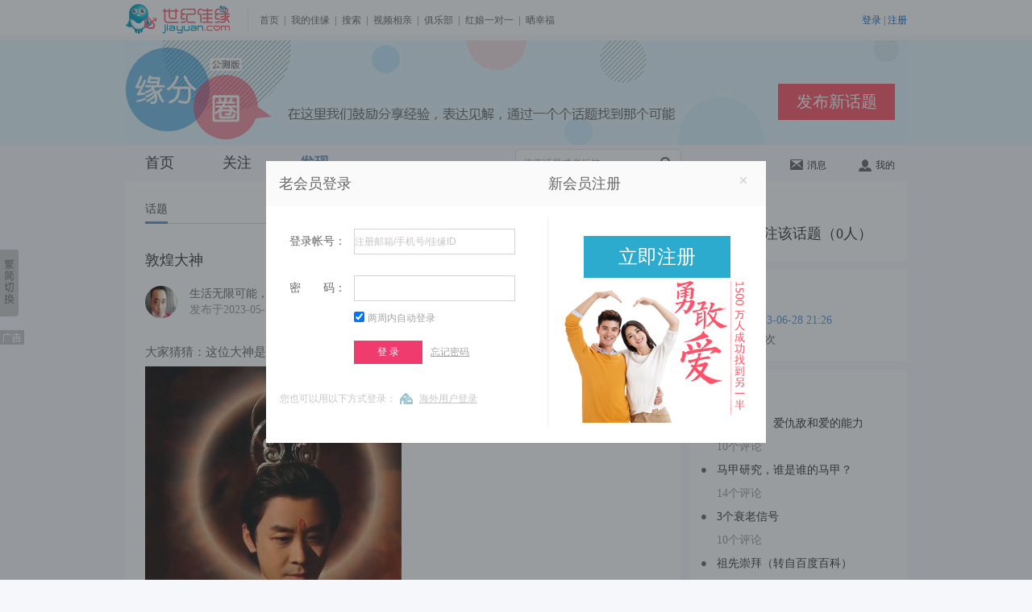

--- FILE ---
content_type: text/html; charset=UTF-8
request_url: https://fate.jiayuan.com/topic_detail.php?id=752838
body_size: 7966
content:
<!doctype html>
<html lang="en">
<head>
    <meta charset="UTF-8">
	<meta name="keywords" content="福建交友,厦门交友,北京交友,上海交友,深圳交友,重庆交友,天津交友,长沙交友,河北交友,河南交友,山西交友,江苏交友,浙江交友,四川交友,云南交友,山东交友,湖南交友,同城交友,全国婚恋交友,网上交友,交友征婚,离异征婚,离异交友,交友照片,同城交友,同城相亲,缘分圈交友,缘分圈,世纪佳缘交友网" />
    <meta name="Description" content="世纪佳缘交友征婚,恋爱相处,相亲约会,结婚问题,单身吐槽,缘分,福建交友,厦门交友,北京交友,上海交友,深圳交友,重庆交友,天津交友,长沙交友,河北交友,河南交友,山西交友,江苏交友,浙江交友,四川交友,云南交友,山东交友,湖南交友,同城婚恋交友,全国婚恋交友,网上交友,交友征婚,离异征婚,离异交友,同城交友,同城相亲,缘分圈交友,婚恋交友一站式服务,想在同城寻找合适的伴侣,征婚交友请选择世纪佳缘" />
    <meta name="location" content="province=福建;city=厦门">
    <title>【福建交友】敦煌大神_投票_专家答疑_PK台_缘分圈</title>
        <link rel="stylesheet" href="https://images1.jyimg.com/w4/fate/c/exp.css"/>
    <link rel="stylesheet" href="//images1.jyimg.com/w4/common/c/base.css">
    <link rel="stylesheet" href="https://images1.jyimg.com/w4/fate/c/common.css"/>
    <link rel="stylesheet" href="https://images1.jyimg.com/w4/fate/c/circle.css"/>
    <script src="//images1.jyimg.com/w4/common/j/jquery-1.7.2.min.js" type="text/javascript"></script>
     <script src="https://images1.jyimg.com/w4/fate/j/public.js" type="text/javascript"></script>
     <script src="https://images1.jyimg.com/w4/fate/j/autocomplete.js" type="text/javascript"></script>
<script src="https://images1.jyimg.com/w4/fate/j/ajaxfileupload.js" type="text/javascript"></script>
<script src="https://images1.jyimg.com/w4/fate/j/swfupload.js" type="text/javascript"></script>
<script src="https://images1.jyimg.com/w4/fate/j/handler_activity.js" type="text/javascript"></script>
    <script src="https://images1.jyimg.com/w4/fate/j/topic_detail.js" type="text/javascript"></script>
    <script src="//images2.jyimg.com/w4/global/j/pv.js" type="text/javascript"></script>
    <style>
    .col_blue {color: #2c81d6;}
    </style>
</head>
<body>
     <!--导航-->
    <script>
    $(document).ready(function(){
	send_jy_pv2('|1021347_0|'+'0');
	})
</script>
 <!--公共头-->
    <script type="text/javascript" src="//images1.jyimg.com/js/header/head_white.js"></script>
    <!--Banner-->
    <div class="banner-wrap">
        <div class="banner">
            <a class="topic-btn" href="/topic_publish.php" target="_blank">发布新话题</a>
        </div>
    </div>
 <!--导航-->
    <div class="global-nav">
        <div class="w690 fl">
            <ul class="gn-nav">
                <li ><a href="/index.php" onmousedown="send_jy_pv2('|1021347_32|'+'0');">首页</a></li>
                <li ><a href="/attention.php" onmousedown="send_jy_pv2('|1021347_34|'+'0');">关注</a></li>
                <li  class="active"><a href="/show.php" onmousedown="send_jy_pv2('|1021347_36|'+'0');">发现</a></li>
            </ul>
            <div class="gn-search">
                <input type="text" id="search_fate" value="搜索话题或者标签" class="gn-input" /><a class="gl-icon gn-sec-icon" onclick="sub_search()" title="搜索" href="javascript:;">搜索</a>
                <div style="display: none;" class="search_select">
		
		</div>
            </div>
	    
        </div>
	<script>
	    //在搜索框输入搜索内容时  显示搜索提示框
		$('#search_fate').on('compositionstart',function(){
            flag = false;
        })
        $('#search_fate').on('compositionend',function(){
            flag = true;
        })
$('#search_fate').autocomplete('/ajax/get_search_result.php',{
	autoType:1,
	minChars:1,
	delay: 2000,
	resultsClass:"search_select", 
	multiple: true,
	dataType: "json"
})
	</script>
        <div class="gn-set">
            <div class="gn-set-list gn-msg-wrap">
                <a id="un_read_msg" href="/message.php" onmousedown="send_jy_pv2('|1021347_40|'+'0');"><em class="gl-icon msg-num" style="display:none;"></em><i class="gl-icon msg"></i>消息</a>
		<div class="news-box fn-hide">
		    
			<img src="https://images1.jyimg.com/w4/fate/i/individual_sprite.png" class="nb-top-tag">
		    <ul class="nb-ul"> 
	    
		    </ul>
		    <a href="/message.php" onmousedown="send_jy_pv2('|1021347_40|'+'0');" class="nb-more">查看全部</a>
		</div>
            </div>
	    
            <div class="gn-set-list">
		
                <a href="/myfate.php" onmousedown="send_jy_pv2('|1021347_38|'+'0');"><i class="gl-icon user"></i>我的</a>
            </div>
        </div>
    </div>
       <!--导航-->
 <div class="cut-sure" id="j_tishi" style="display:none;">
    <div class="cs-bg0"></div>
    <div class="cs-content">
	<a onclick="jy_head_function.lbg_hide('tishi');" class="cs-close fr" id="tishi_close_href"></a>
	<p class="cc-title">确定删除这个话题吗？</p>
	<p class="cc-tishi">提示：删除后不能恢复哦！</p>
	<p class="cc-sure">
	    <a class="rb-tosend fl" id="tishi_sure">确定</a><a id="tishi_cancel" onclick="jy_head_function.lbg_hide('tishi');" style="cursor:pointer;" class="cc-quxiao">取消</a>
	</p>
    </div>
</div>    <!--导航-->
    <!--主体-->
    <input type="hidden" value='' id="zhuan_num">
    <div class="con-wrap fn-clear">
        <div class="fl con-left1">
        <div class="con-left1-top">
			<!--导航-->
            <div class="con-nav">
                <ul class="con-nav-list">
                    <li><a class="cn-a-active">话题</a></li>
                </ul>
				<a href="javascript:;" class="con-nav-comment" onclick="location.href='#publish_comment';$('#total_textarea').focus();">评论(<span>7</span>)</a>
            </div>
			<!--话题内容-->
            <div class="subject-content">
                 <div class="subject-title fn-clear">
		    
                     <p class="st-p">敦煌大神</p>
		     		     		    
                 </div>
                 <dl class="sc-editer fn-clear">
                     <dd class="htxq_lz fr"><p>楼主</p>
					     </dd>
			 
			 
             <dt>
						                     <a href="/myfate.php?hash=08e84798cc58ba14789c15202e53b862" target="_blank" class="user-photo40"><img src="https://at3.jyimg.com/e8/b8/08984758cc14ba9c782015532e62/08984758c_13_avatar_p.jpg!as" alt="生活无限可能"><span class="bg-radius40"></span></a>
						              </dt>   
					  
                      <dd class="sc-e-info">
			                    <a href="/myfate.php?hash=08e84798cc58ba14789c15202e53b862" target="_blank" class="sc-info-a">
			    <span>生活无限可能</span>，
                           <span>44岁</span>，
                           <span>175cm</span>，
                           <span><a href="https://search.jiayuan.com/v2/?key=福建&sex=m&f=search" class="col_blue" onMouseDown="send_jy_pv2('|1031735_0|');" target="_blank">福建</a> <a href="https://search.jiayuan.com/v2/?key=厦门&sex=m&f=search" class="col_blue" onMouseDown="send_jy_pv2('|1031735_1|');" target="_blank">厦门</a></span>
                         </a>
			                         <p class="h-time">发布于<span>2023-05-19 14:53</span></p>
                      </dd>
                 </dl>
                 <p class="u-answer">大家猜猜：这位大神是哪位圈友？</p>
		 <!--图片开始-->
		                  <div class="sc-imgs">
		    			<div>
			   
			    <div class="big_img">
												<img data-original="https://static-fahyapp.jiayuan.com/fateweb/e8/b8/08984758cc14ba9c782015532e62/fate_230519145056548d.jpg!t560" src="https://static-fahyapp.jiayuan.com/fateweb/e8/b8/08984758cc14ba9c782015532e62/fate_230519145056548d.jpg!t560" alt="" > 
							    </div>
			</div>
		    			<div>
			   
			    <div class="big_img">
												<img data-original="https://static-fahyapp.jiayuan.com/fateweb/e8/b8/08984758cc14ba9c782015532e62/fate_230519145057344d.jpg!t560" src="https://static-fahyapp.jiayuan.com/fateweb/e8/b8/08984758cc14ba9c782015532e62/fate_230519145057344d.jpg!t560" alt="" > 
							    </div>
			</div>
		                     </div>
		 		   
		<!--图片结束-->
		 <!--pk话题选项-->
		 		    <!--pk话题选项结束-->
		     <!--如果未投票-->
		    		    <!--单项投票话题开始-->
		    		    		    <!--单项投票话题结束-->
		    <!--如果未投票-->
		    		     <!--多项投票话题开始-->
		    		    		    <!--多项投票话题结束-->
		    
		    <!--投票结果开始-->
		    		    <!--投票结果结束-->
		    <!--图片活动话题-->
		    		    <!--图片活动话题-->
		
				    <div class="fn-clear">
			<span class="fl">标签：</span>
			<div class="sc-labels fl">
			   			       			    <a href="/show.php?type=list_all&id=94" target="_blank" class="user-label"><span>投票</span></a>
			       			    			       			    <a href="/show.php?type=list_all&id=98" target="_blank" class="user-label"><span>专家答疑</span></a>
			       			    			       			    <a href="/show.php?type=list_all&id=95" target="_blank" class="user-label"><span>PK台</span></a>
			       			    			</div>
		    </div>
				
		<!--标签开始-->
		<div class="sc-operate fn-clear">
		    <!--如果是普通话题则显示赞-->
		    			    				<a href="javascript:;" class="sc-p-zanBtn fixPNG" onclick="add_likenumber('topic','752838',this)">喜欢(<span>1</span>)</a>
			    		    						<div class="bdsharebuttonbox"><span>分享：</span><a href="#" data-cmd="more"></a></div>
			<script>window._bd_share_config={"common":{"bdSnsKey":{},"bdText":"","bdMini":"2","bdPic":"","bdStyle":"2","bdSize":"24"},"share":{}};with(document)0[(getElementsByTagName('head')[0]||body).appendChild(createElement('script')).src='//images1.jyimg.com/w4/baiduShare/static/api/js/share.js?cdnversion='+~(-new Date()/36e5)];</script>
		</div>
		 <!--标签结束-->
                 
		 <p class="cr-title" id="publish_comment">发表评论（7）</p>
                 <div class="rb-reply">
                      <textarea class="reply-text" id="total_textarea"></textarea>
                      <div class="rb-tollbar">
                           <a href="javascript:void(0);" class="tool-face publishInputExpression" data-target="total_textarea"></a>
                           <a href="" class="tool-img" style="display:none;"></a>
                      </div>
                 </div>
                 <div class="rb-send fn-clear">
		    <!--如果登录-->
						    <a href="javascript:void(0);" onclick="loginWindow.openlogindiv('login',location.href, function(){location.reload();});" class="rb-tosend fr">发送</a>
			                  </div>
            </div>
	   <!--评论开始-->
            <div class="subject-discuss" id="show_comment_list">
                 
		 <script>
		    $(document).ready(function(){
			show_comment('','752838');
		    })
		 </script>
            </div>
            <!--翻页-->
            <div class="turn-page">
            </div>
        </div>
            <div class="subject-say">
                 
                 <p class="ss-public">公告</p>
                		 <p class="ss-pub-c">缘分圈是一个真诚友善的情感交流互助平台，我们希望每一个话题都有轻松的讨论，积极的观点。</p>

<p class="ss-pub-c">缘分圈不欢迎以下内容</p>
<p class="ss-pub-c">1、不文明的语言，表达或激发仇恨的言论，将被删除。</p>
<p class="ss-pub-c">2、涉及政治问题及不适合公开讨论的敏感内容，将被删除。</p>
<p class="ss-pub-c">3、涉及民族、种族、宗教信仰、性取向、性别、文化、阶层、职业、年龄等含有歧视、误导等的内容，将被删除。</p>
<p class="ss-pub-c">4、散布淫秽、色情、赌博、暴力、凶杀、恐怖或者教唆犯罪的内容，将被删除。</p>
<p class="ss-pub-c">5、涉及个人隐私，相关人要求删除。</p>
<p class="ss-pub-c">6、其他违反相关法律法规的内容。</p>
            </div>
        </div>

        <div class="con-right fl">
             <div class="cr-box">
		                   <div class="attention-btn">
                        <a onclick="add_focus('752838','topic',1,this)" class="guanzhu-btn ">关注</a>
                        <a class="yiguanzhu-btn fn-hide">已关注</a>
                        <a onclick="cancel_focus('752838','topic',1,this)" class="quxiao-btn fn-hide">取消关注</a>
                   </div>
				    <input type="hidden" value="" id="myhash">
		    <input type="hidden" value="" id="myavatar">
		   
                  <p class="cr-title" id="view_topic_num">TA们都关注该话题（<span>0</span>人）</p>
                  <div class="cr-focht fn-clear" id="view_topic">
		                      </div>
		  
             </div>
             <div class="cr-box">
                  <p class="cr-title">话题状态</p>
                  <p class="cr-p-zt">最新活动<span>2023-06-28 21:26</span></p>                  <p class="cr-p-zt">被浏览<span>1234</span>次</p>
             </div>
             <div class="cr-box">
		                  <p class="cr-title">相关话题</p>
                  <ul class="cr-xght">
		    
		                          <li>
                          <a href="/topic_detail.php?id=769740">爱人如己、爱仇敌和爱的能力</a>
                          <p>10个评论</p>
                      </li>
		                          <li>
                          <a href="/topic_detail.php?id=765388">马甲研究，谁是谁的马甲？</a>
                          <p>14个评论</p>
                      </li>
		                          <li>
                          <a href="/topic_detail.php?id=766561">3个衰老信号</a>
                          <p>10个评论</p>
                      </li>
		                          <li>
                          <a href="/topic_detail.php?id=769901">祖先崇拜（转自百度百科）</a>
                          <p>17个评论</p>
                      </li>
		                          <li>
                          <a href="/topic_detail.php?id=769674">欢迎佛山禅城区本地朋友加入我们歌唱小组</a>
                          <p>0个评论</p>
                      </li>
		                        
                  </ul>
		               </div>
             
             
        </div>
	
    </div>
    <!--右侧图标-->
    <div class="html-tool" id="goTop">
        	<a href="/topic_publish.php" title="发布话题" target="_blank"><img src="https://images1.jyimg.com/w4/fate/i/tool-talk.jpg" /></a>
        	<a href="javascript:;" onclick="loginWindow.openlogindiv('login',location.href, function(){location.reload();});" title="意见反馈"><img src="https://images1.jyimg.com/w4/fate/i/tool-ask.jpg" /></a>
        	<a href="javascript:;" id="backTop" title="返回顶部" class="backTop"><img src="https://images1.jyimg.com/w4/fate/i/tool-totop.jpg" /></a>
        </div>
<div id="right_alert_2" style="display:none">
    <div class="alert_c">
	    <div class="alert_cont">
	    <div class="fn-clear">
		    <h2 class="zs_title">有了您的建议，世纪佳缘才能更好！</h2><a href="javascript:;" onclick="jy_head_function.lbg_hide('right_alert_2');" class="closer">关闭</a>
	    </div>
	    <p>若您需要解决产品使用的问题，请联系在线服务</p>
	    <p><input type="text" name="sug_title" id="sug_title" class="jybt text_color" value="建议标题" onfocus="if(this.value=='建议标题') this.value='';"   /></p>
	    <textarea name="sug_cont" id="sug_cont" cols="" rows="" class="jy_cont text_color" onfocus="write_sug()" >
    亲爱的世纪佳缘会员：
    我们会每天关注您的建议并提供反馈，不断优化产品，为您更好的服务。
    请留下您详细的建议，谢谢。
	    </textarea>
	    <div class="jy_btn">
		    <div class="jy_img"></div>
		<a class="jy_btn" onclick="submit_sug();">确定</a>
	    </div>
	</div>
    </div>
</div>
<!--[if lte IE 6]>
<script type="text/javascript" src="//images2.jyimg.com/w4/profile_new/j/dd_belatedpng.js"></script>
<script>
    DD_belatedPNG.fix('.h-focus, .h-ping, .icon, .sc-p-zan, .sc-p-yizan, .sc-p-ping, .do-t-hui, .discus-zhuan, .bg-radius40, .bg-radius25, .bg-radius25grey, .dz-spanbg, .dr-spanbg, .tool-face, .tool-img, .ss-public, .cs-close, .nt-guifan, .ct-seled, .arrowBg, .publishInputClose, .uploadPhotoClose, .arrowBg, .md-zan, .nt-guifan span, .st-label .fndl-title i, .find-ad-list li.active i, .ct-box i, .my-circle .gz span, .my-circle ul, .gl-icon, .yiguanzhu-btn,.do-reply-one dt .bg-radius25,.find-ad-list li a'); 
</script>
<![endif]-->
<script>

var sub_ques_title = '';
var sub_ques_content = '';
$(document).ready(function(){
    sub_ques_title = $.trim($('#sug_title').val());
    sub_ques_content = $.trim($('#sug_cont').val());
    
    });
function write_sug()
{
    if($.trim($('#sug_cont').val()) == sub_ques_content )
    {
	$('#sug_cont').val('');
    }	
}
//隐藏意见反馈
function hide_sub_ques(type,id,obj) {
    jy_head_function.lbg_hide('right_alert_2');
}
function show_sub_ques()
{
    jy_head_function.lbg_show('right_alert_2');
}
function submit_sug(){
    var sug_title = $.trim($('#sug_title').val());
    var sug_content = $.trim($('#sug_cont').val());
    if(!sug_title || sug_title == '' || sug_title == sub_ques_title)
    {
	tishi(1,show_sub_ques,'提交失败！','提示：提交失败，请输入标题后再提交！');
	return false;
    }
    if(!sug_content || sug_content == '' || sug_content == sub_ques_content)
    {
	tishi(1,show_sub_ques,'提交失败！','提示：提交失败，请输入内容后再提交！');
	return false;
    }
    $.ajax({
	    url: '/usercp/dynmatch/ajax/user_sug.php',
	    type: 'POST',
	    data: {'content':sug_content,'title':sug_title},
	    timeout: 5000,
	    error: function(){
		tishi(0,'','提交失败！','提示：提交失败，服务繁忙，请重试！');
	    },
	    success: function(data){
		    if(data == 1){
			     tishi(0,'','提交成功！','提示：提交成功！');
		    }else if(data == -2){
			    tishi(0,'','提交失败！','提示：提交失败，请输入标题后再提交！');
		    }else if(data == -3){
			     tishi(0,'','提交失败！','提示：提交失败，请输入内容后再提交！');
		    }else{
			     tishi(0,'','提交失败！','提示：提交失败，服务繁忙，请重试！');
		    }
	    }
    });
}
</script>    <!--右侧图标--> 
    <!--公共尾-->

        <script type="text/javascript" src="//images1.jyimg.com/js/footer/w4-simple.js"></script>


<script>
    window.expConfig = new function() {
	this.triggers = [['.publishInputExpression','','absolute']];
	this.zIndex = '100000';
	this.popfunc = function() {
						
	};
}
</script>
<script src="https://images1.jyimg.com/w4/fate/j/exp.js" type="text/javascript"></script>
<script>
///添加评论完成的时候
/*
 *type 类型
 *niming  是否匿名
 *tid  target_id 话题id
 *id  当前评论的id
 */
function pend_comment(type,niming ,tid,id ,content,cid,pid){
    content = content.replace(/</g,'&lt;');
    content = content.replace(/>/g,'&gt;');
    content = content.replace(/\n/g,'<br />');
    
    var html = '';
    if (type == 1) {
	//show_comment('','752838');
	var c_num = $('.con-nav-list').find('.con-nav-comment').find('span').html();
	if (parseInt(c_num) == 0) {
	    $('.sd-none').remove();
	}
	var num = parseInt(c_num) +1;
	$('.con-nav-list').find('.con-nav-comment').find('span').html(num);
	var sd_title = "发表评论（"+num+"）";
	$('#publish_comment').html(sd_title);
	html += '<div class="discus-one">';
	html += '<dl class="sc-editer fn-clear">';
        html += '<dd class="sc-rtime fr">';
        html += '<span>'+num+'</span>楼 <i>'+get_now_time()+'</i>';
        html += '</dd>';
        html += '<dt>';
        html += '<a class="user-photo40" target="_blank" href="/myfate.php?hash=">';
        html += '<img alt="" src=""><span class="bg-radius40 fixPNG"></span></a>';
        html += '</dt>';
        html += '<dd class="sc-e-info"><a class="sc-info-a" target="_blank" href="/myfate.php?hash="><span></span>，<span>岁</span>，<span>186cm</span>，<span></span></a></dd>';
	html += '</dl>';
	html += '<p class="do-content fn-clear"><span>'+BE.textFormat(content)+'</span></p>';
	html += '</div>';
	$('#show_comment_list').prepend(html);
	query_tip_top($('.subject-discuss'));
	return false;
    }
    else if (type == 2 || type == 3)
    {
	var huifu_num = $('#huifu_num_'+cid).html();
	var now_huifu_num = parseInt(huifu_num)+1;
	$('#huifu_num_'+cid).html(now_huifu_num);
	
	html += '<dl class="do-reply-one fn-clear">';
	html += '<dt><a href="/myfate.php?hash=" class="user-photo25"><img src="" alt=""><span class="bg-radius25"></span></a></dt>';
	html += '<dd><p class="fn-clear"><span class="fr">'+get_now_time()+'</span>';
	if('0' == 1){
	    html += '<span id="n'+cid+'">回复： </span>';
	}
	else
	{
	    html += '<span id="n'+cid+'"> </span>';
	    if (type == 3) {
		html += '回复 <span>'+$('#n_'+pid).html()+'</span>';
	    }
	}
	html += '</p><div>';
	//删除按钮
	html += '<a onclick="tishi(1,del,\'确定删除这个回复吗？\',\'提示：删除后不能恢复哦！\','+id+',3,this)" class="doc-del_huifu">删除</a>';
	html += '<p class="dr-con fn-clear"><span>';
	html += BE.textFormat(content)+'</span>';
	
	html += '</p></div></dd></dl>';
	if (type == 2)
	{
	    if ($('#comment_list_'+cid).find('.do-reply-one').length > 0)
	    {
		$('#comment_list_'+cid).find('.rb-btnbox').before(html);
	    }
	    else
	    {
		$('#comment_list_'+cid).append(html);
	    }
	}
	else
	{
	    $('#comment_list_'+cid).find('.rb-btnbox').before(html);

	}
	
	if (type == 2) {
	    $('#j_reply_commment_'+cid).val('');
	}
	else
	{
	    $('#j_reply_commment_'+pid).val('');
	}
	
    }
    if (typeof DD_belatedPNG == 'object') {
	//png图片透明
	DD_belatedPNG.fix(' .bg-radius40, .bg-radius25'); 
    }
} 
</script>
<!--缘分圈弹层-->
    <div id="cuewrap" style="display:none;">
       <div class="cue_wrap">
            <h2 class="cue_title">温馨提示</h2>
            <p class="cue_ps">因违反发话题规则，该会员已经被管理员加黑，将为您跳转到<a href="/show.php"><span>缘分圈发现页</span></a>。</p>
            <p>页面将在<span class="cue_secs">5</span>秒后跳转</p>
       </div>
    </div>
        <!--缘分圈弹层-->
</body>

</html>


--- FILE ---
content_type: text/html; charset=UTF-8
request_url: https://fate.jiayuan.com/ajax/get_comments.php?id=752838&comment_id=
body_size: 1162
content:
{"islogin":0,"is_anonymous":"0","num":"7","zhuan_num":0,"zhuan":0,"page":"","common":1,"c_data":[{"hash":"9be4677d03a897cd73af8289cca446db","age":47,"sex":"m","height":"175","work_location":"\u6e56\u5317","work_sublocation":"\u9ec4\u77f3","location":"\u6e56\u5317 \u9ec4\u77f3","is_anonymous":"0","avatar":"https:\/\/images1.jyimg.com\/w4\/global\/i\/zwzp_m_s.jpg","switch_flag":0,"nickname":"\u8fce\u9762\u65b0\u751f","add_time":"2023-06-28 20:57","parent_id":"0","comment_id":"5996595","like_number":"0","target_id":"752838","reply_number":"0","content":"<img width=\"22\" src='https:\/\/images1.jyimg.com\/w4\/common\/i\/exp\/touxiao.gif' title='[\u5077\u7b11]' \/>","floor":7,"isself":0,"iszan":-1,"isdelete":0,"reply":[]},{"hash":"098f63a07f51caf707c2a02616d927ab","age":50,"sex":"m","height":"171","work_location":"\u5b89\u5fbd","work_sublocation":"\u5408\u80a5","location":"\u5b89\u5fbd \u5408\u80a5","is_anonymous":"0","avatar":"https:\/\/images1.jyimg.com\/w4\/global\/i\/yzphykj_m_s.jpg","switch_flag":0,"nickname":"\u5f69\u8272\u7684\u5929\u7a7a","add_time":"2023-06-27 20:55","parent_id":"0","comment_id":"5995819","like_number":"0","target_id":"752838","reply_number":"0","content":"\u65ad\u8896?","floor":6,"isself":0,"iszan":-1,"isdelete":0,"reply":[]},{"hash":"890a8298435c4b1835e52d2214ae1034","age":48,"sex":"f","height":"130","work_location":"\u5e7f\u4e1c","work_sublocation":"\u5e7f\u5dde","location":"\u5e7f\u4e1c \u5e7f\u5dde","is_anonymous":"0","avatar":"https:\/\/at1.jyimg.com\/0a\/10\/8998825c43184be535222dae1434\/8998825c4_14_avatar_p.jpg!as","switch_flag":0,"nickname":"\u5357\u86ee\u5b50","add_time":"2023-05-20 17:15","parent_id":"0","comment_id":"5975901","like_number":"1","target_id":"752838","reply_number":"1","content":"\u9f99\u5c11<img width=\"22\" src='https:\/\/images1.jyimg.com\/w4\/common\/i\/exp\/daxiao.gif' title='[\u5927\u7b11]' \/>","floor":5,"isself":0,"iszan":-1,"isdelete":0,"reply":[{"avatar":"https:\/\/at3.jyimg.com\/e8\/b8\/08984758cc14ba9c782015532e62\/08984758c_13_avatar_p.jpg!as","switch_flag":0,"nickname":"\u751f\u6d3b\u65e0\u9650\u53ef\u80fd","hash":"08e84798cc58ba14789c15202e53b862","add_time":"2023-05-20 17:39","parent_id":"5975901","comment_id":"5975912","target_id":"752838","reply_number":"0","content":"\u5e05\u5427\uff1f\u4f60\u4e5f\u53ef\u4ee5\u63d0\u70b9\u5efa\u8bae\uff0c\u770b\u8981\u7ed9\u4ed6\u5f04\u6210\u4ec0\u4e48\u89d2\u8272","is_anonymous":"0","isdelete":0}]},{"hash":"22aa5b2e1da5be7022a0ed01f0743faa","age":49,"sex":"m","height":"170","work_location":"\u4e91\u5357","work_sublocation":"\u6606\u660e","location":"\u4e91\u5357 \u6606\u660e","is_anonymous":"0","avatar":"https:\/\/at3.jyimg.com\/aa\/3f\/222e5ba51d70bea02201ed74f0aa\/222e5ba51_1_avatar_p.jpg!as","switch_flag":0,"nickname":"\u4e00\u4e2a\u4eba","add_time":"2023-05-20 15:01","parent_id":"0","comment_id":"5975848","like_number":"1","target_id":"752838","reply_number":"0","content":"\u51cf\u80a5\u9f99\u53bb\u6566\u714c\u98de\u5929\u4e86\u54c8<img width=\"22\" src='https:\/\/images1.jyimg.com\/w4\/common\/i\/exp\/daxiao.gif' title='[\u5927\u7b11]' \/>","floor":4,"isself":0,"iszan":-1,"isdelete":0,"reply":[]},{"hash":"08e84798cc58ba14789c15202e53b862","age":44,"sex":"m","height":"175","work_location":"\u798f\u5efa","work_sublocation":"\u53a6\u95e8","location":"\u798f\u5efa \u53a6\u95e8","is_anonymous":"0","avatar":"https:\/\/at3.jyimg.com\/e8\/b8\/08984758cc14ba9c782015532e62\/08984758c_13_avatar_p.jpg!as","switch_flag":0,"nickname":"\u751f\u6d3b\u65e0\u9650\u53ef\u80fd","add_time":"2023-05-19 21:31","parent_id":"0","comment_id":"5975520","like_number":"0","target_id":"752838","reply_number":"0","content":"\u8c22\u8c22\u5c0f\u7f16","floor":3,"isself":1,"iszan":-1,"isdelete":0,"reply":[]}],"silence":0}

--- FILE ---
content_type: text/css
request_url: https://images1.jyimg.com/w4/fate/c/exp.css
body_size: 1254
content:
/*---------------------------------------------------------------------------------------------
@Filename:				style.css
@Description:			表情插件的配套css文件
@Version:				1.0.0
@author:                simon
==STRUCTURE:========================================= 

==NOTES:============================================= 
2012-1-11:
    初始生成。
--------------------------------------------------------------------------------------------*/

/** 清除内外边距 **/
body,h1,h2,h3,h4,h5,h6,hr,p,blockquote,/* structural elements 结构元素 */
dl,dt,dd,ul,ol,li,/* list elements 列表元素 */
pre,/*  text formatting elements 文本格式元素 */
form,fieldset,legend,button,input,textarea,/* form elements 表单元素 */
th,td /* table elements 表格元素 */{margin:0;padding:0;}

/** 设置默认字体 **/
body,
button,input,select,textarea /* for ie */{font:12px/1.5 arial,\5b8b\4f53,sans-serif;}
h1,h2,h3,h4,h5,h6{font-size:100%;}
address,cite,dfn,em,var{font-style:normal;} /* 将斜体扶正 */
code,kbd,pre,samp{font-family:courier new,courier,monospace;} /* 统一等宽字体 */
small{font-size:12px;} /* 小于 12px 的中文很难阅读，让 small 正常化 */

/** 重置列表元素 **/
ul,ol{list-style:none;}

/** 重置文本格式元素 **/
a{text-decoration:none;}
a:hover{text-decoration:underline;}

sup{vertical-align:text-top;} /* 重置，减少对行高的影响 */
sub{vertical-align:text-bottom;}


.exp-layer{display:none;position:absolute;left:200px;top:200px;z-index:10;width:394px;padding:4px;}
.exp-layer .holder{position:relative;z-index:30;border: 1px solid #dfdfdf;box-shadow:0 1px 3px #dcdcdc;background:#fff;}
.exp-layer .exp-tri{position:absolute;left:28px;top:-7px;z-index:40;width:16px;height:12px;background: url(../i/individual_sprite.png) no-repeat -128px -32px;}
.exp-layer .exp-close{display:block;position:absolute;right:14px;top:5px;z-index:20;width:20px;height:20px;background:url("../i/ico.png") 5px -250px no-repeat;}
.exp-layer .exp-close:hover{background-position:0 -1954px;}
.exp-layer .exp-tab{padding:4px 4px 0 6px;background:#F0F0F0;}
.exp-layer .exp-tab a{display:block;float:left;height:25px;margin:0 3px;padding:0 10px;border:1px solid #E8E8E8;border-bottom:0;border-radius:4px 4px 0 0;background:#fff;font-size:12px;font-weight:400;text-overflow:clip;color:#666;text-decoration:none;line-height:25px;}
.exp-layer .exp-sub-tab{position:relative;margin:10px 0px 0px 16px;padding-right:60px;overflow:hidden;}
.exp-layer .exp-sub-tab a{display:block;float:left;height:23px;padding:0 7px;color:#9ABBC8;font-size:12px;font-weight:400;text-decoration:none;line-height:23px;}
.exp-layer .exp-sub-tab a.slct{background:none repeat scroll 0 0 #F0F0F0;border-radius:3px 3px 3px 3px;cursor:default;position:relative;text-decoration:none;z-index:2;}
.exp-layer .exp-sub-tab span{float: left; margin: 0 5px; color:#9ABBC8;}
.exp-layer .sub-tab-pagination{position:absolute;right:10px;top:0px;height:100%;}
.exp-layer .sub-tab-pagination a{display:none;width:17px;height:17px;margin:0 2px;padding:0;background:url("../i/ico.png") no-repeat;cursor:pointer;display:inline;line-height:17px;}
.exp-layer .sub-tab-pagination .pre{background-position:0 -1290px;} 
.exp-layer .sub-tab-pagination .next{background-position:0 -1176px;}
.exp-layer .sub-tab-pagination a.pre-disable{background-position:0 -1367px;cursor:default;}
.exp-layer .sub-tab-pagination a.next-disalbe{background-position:0 -1253px;cursor:default;}
.exp-layer .exp-detail{margin:10px;}
.exp-detail li{display:block;float:left;width:26px;height:22px;margin:-1px 0 0 -1px;border:1px solid #e8e8e8;padding:4px 2px;text-align:center;cursor:pointer;}
.exp-detail li:hover{position:relative;border:1px solid #0095cd;background:#fff9ec;z-index:50;}


.clearfix:after {visibility: hidden;display: block;font-size: 0;content: " ";clear: both;height: 0;} 
* html .clearfix             { zoom: 1; } /* IE6 */ 
*:first-child+html .clearfix { zoom: 1; } /* IE7 */


--- FILE ---
content_type: text/css
request_url: https://images1.jyimg.com/w4/login/c/popupLogin_20110321.css
body_size: 2278
content:
@charset "utf-8";
/* CSS Document 23*/
html, body, div, span, h1, h2, h3, h4, h5, h6, p,a,em, img, dl, dt, dd, ol, ul, li, form, label, table, tr, th, td { 
margin: 0; padding: 0;border: 0;}
input{font:12px/1.5em Verdana,"Lucida Grande",Arial,Helvetica,sans-serif;} 
ol, ul, li{list-style: none;} 
.clear{*zoom:1;}
.clear:after{display:block;content:".";overflow:hidden;clear:both;height:0;line-height:0;font-size:1px;visibility:hidden;}
.hide{display:none;}
.show{display:block;}
.f_l{float:left;}
.f_r{float:right;}
.red{color:#f00; line-height:27px;}
a:active{border:none;}
.pop_a_link{color:#2d81d9;}
/*重置结束*/
/*弹出层*/
.cover{width:100%;height:700px;background-color:#333;opacity:0.5;filter:alpha(opacity=50);position:absolute;z-index:30;left:0;top:0;}
.alert_box{width:440px;height:345px;background-color:#666;opacity:0.4;filter:alpha(opacity=40);position:absolute;z-index:80;left:0;top:0;}
.alert_bg{width:434px;height:339px;background:url(../i/alert_bg.png) no-repeat scroll center center; text-align:left;}
.inner{padding:10px 60px 10px 36px;}

.text_pop_login{/*padding:5px 0 0 36px;*/}
.text_pop_login .no_reg{width:150px;line-height:30px;font-size:14px;color:#030303;font-weight:600;}
.text_pop_login .closer{/*width:9px;height:8px;font-size:0;line-height:0;background:url(../i/closer.jpg) no-repeat scroll center center;float:right;margin-right:5px;display:inline;padding:5px;*/}
.closer2{/*width:9px;height:8px;font-size:0;line-height:0;background:url(../i/closer2.jpg) no-repeat scroll center center;float:right;margin-right:5px;display:inline;padding:5px;*/}
.reg_btn{display:block;width:208px;height:48px;background:url(../i/reg_btn.jpg) no-repeat scroll left top;margin:15px auto 23px; *margin:15px auto 40px;text-indent:-999px;overflow:hidden; cursor:pointer;}
.reg_btn2{display:block;width:208px;height:48px;background:url(../i/reg_btn2.jpg) no-repeat scroll left top;margin:15px auto 23px; *margin:15px auto 40px;text-indent:-999px;overflow:hidden; cursor:pointer;}
.login_box dt{width:80px;float:left;height:32px;line-height:32px;font-size:14px;/*color:#030303;*/}
.login_box dd{width:200px;float:left;height:32px;line-height:32px;font-size:14px;/*color:#030303;*/}
.login_box dd .texts{/*width:190px;height:20px;line-height:20px;border:1px solid #e3e9ef;border-top:1px solid #abadb3;font-size:12px;color:#333;*/}
.login_box dd .gra{color:#cac5c5;}
.check_g{ vertical-align:middle;}
.gray{color:#363636;font-size:12px;}

.login_btn{/*display:inline;float:left;width:95px;height:30px;overflow:hidden;text-indent:-99999em;line-height:30px;float:left;background:url(../i/i520/btn_01.png) no-repeat 0px -56px;text-align:center;color:#5c5e5e;text-decoration:none;font-size:14px;font-weight:bold;border:none;cursor:pointer;*/}
.login_btn:hover{background-position:-104px -56px;}
.forget_pw{/*display:inline;padding:0px 0px 0px 10px;height:25px;float:left;line-height:25px;font-size:12px;color:#076fa7; text-decoration:underline;*/}
.forget_pw:hover{text-decoration:underline;}

.alert_box2{width:520px;height:258px;background-color:#666;opacity:0.4;filter:alpha(opacity=40);position:absolute;z-index:80;left:0;top:0;}
.alert_bg2{/*width:514px;height:285px;background:#fff url(../i/alert_bg2.jpg) repeat-x scroll left top;margin-top:3px;margin-left:3px; text-align:left;left:0;top:0;*/}
.alert_left{/*width:280px;float:left;background:url(../i/y_ling.jpg) no-repeat scroll right top;padding:0 20px 10px;*/}
.alert_right{/*width:194px;float:right;background:url(../i/jy_bg.jpg) no-repeat scroll right bottom;padding-bottom:105px;*/}
a.reg_bg{/*display:block;width:145px;height:48px;line-height:48px;background:url(../i/i520/btn_01.jpg) no-repeat left top;margin:10px auto 23px;text-align:center;font-family:'microsoft yahei';font-size:20px;color:#fff;text-shadow:0px 0px 1px #81abb8;text-decoration:none;*/}
a.reg_bg:hover{/*background-position:-154px 0px;*/}

.alert_bg2{height:300px\9;}
.alert_bg2{_height:300px\9;}

.alert_right{
	padding-bottom: 90px;
}
.alert_left{
	padding-bottom: 0;
}
.alert_bg2{
	height: 285px;
}
.pop_openid{
	/*
	color: #999;
	line-height: 1;
	font-size: 12px;
	margin: 0 13px;
	*/
}
.pop_openid p{
	padding: 5px 2px 5px 5px;
}
.pop_openid span{
	/*
	color: #c6c6c6;
	margin: 0 2px;
	*/
}
.pop_openid a{
	/*
	color: #666;
	text-decoration: none;
	overflow: hidden;
	padding: 5px 0 5px 2px;
	margin-right: 5px;
	*/
}
.pop_openid a img{
	vertical-align: text-bottom;
	margin: 0 3px 0 0;
}
.pop_openid a:hover{
	color: #0063DC;
	text-decoration: none;
}

/*--2014-1-16新加--*/
.alert_bg2{ width: 620px; height: 350px !important; background-color: #fff; font-family: '微软雅黑', sans-serif; color: #666; text-align: left; position:relative;}
.text_pop_login{ height: 56px;overflow:hidden; background-color:#fafafa; font: 18px/56px '微软雅黑', sans-serif; position: relative;}
.closer{ position: absolute; top: 18px; right: 23px; width: 11px; height: 11px; background: url(../i/2014-1-16/close.png) no-repeat; }
.closer:hover{ background: url(../i/2014-1-16/close-h.png) no-repeat;  }
.text_pop_login .l{ float: left; padding-left: 16px; width: 334px; }
.text_pop_login .r{ float: right; width: 270px; }
.alert_left{ padding-top: 13px; background: url(../i/2014-1-16/line.png) no-repeat top right; margin-top: 14px;  }
.login_box{ padding-left: 12px; }
.texts{ width: 198px; height: 30px; line-height: 30px; border: 1px solid #3dc3e9; }
.alert_left .pb26{ padding-bottom: 26px;  }
.alert_left .pt5{ padding-top: 5px;  }
.alert_left .pt13{ padding-top: 13px;  }
.gra{ color: #ccc; border: 1px solid #d3d3d3;  }
.login_box span.gray{ font: 12px '微软雅黑', sans-serif; color: #a4a4a4; }
.login_btn{ float: left; width: 85px; height: 29px; line-height: 29px; text-align: center; color: white; background-color: #f03b6e; border: none; cursor: pointer; }
.hov{ background-color: #fe5e8b; }
.forget_pw{ float: left; height: 29px; line-height: 29px; margin-left: 10px; display: inline; font-size: 12px; text-decoration: underline; }
.forget_pw a{ color: #a4a4a4; }
div.pop_openid{ font-size: 12px; color: #a4a4a4; padding-top: 30px; margin: 0; }
div.pop_openid span{ margin: 0; line-height: 20px; }
div.pop_openid a{ padding: 0; }
.pop_openid .l{ float: left; padding-right: 5px;height:50px; }
.pop_openid .r{ float: left;width:165px; }
.pop_openid .r a{ float: left; margin-right: 8px; height: 20px; background-image: url(../i/2014-1-16/icon.png); background-repeat: no-repeat; text-indent: -999em; }
.pop_openid .r a.openid_qq{ background-position: 0 1px; width: 15px; }
.pop_openid .r a.openid_qq:hover{ background-position: 0 -24px; }
.pop_openid .r a.openid_weibo{ background-position: -23px 1px; width: 18px; }
.pop_openid .r a.openid_weibo:hover{ background-position: -23px -24px; }
.pop_openid .r a.openid_renren{ background-position: -49px 2px; width: 25px; }
.pop_openid .r a.openid_renren:hover{ background-position: -49px -23px; }
.pop_openid .r a.openid_baidu{ background-position: -82px 2px; width: 13px; }
.pop_openid .r a.openid_baidu:hover{ background-position: -82px -23px; }
.pop_openid .r a.openid_douban{ background-position: -104px 2px; width: 13px; }
.pop_openid .r a.openid_douban:hover{ background-position: -104px -23px; }
.pop_openid .r a.openid_kaixin{ background-position: -126px 1px; width: 16px; }
.pop_openid .r a.openid_kaixin:hover{ background-position: -126px -24px; }
.pop_openid .r a.openid_alipay{ background-position: -148px 1px; width: 16px; }
.pop_openid .r a.openid_alipay:hover{ background-position: -148px -24px; }
.pop_openid .r a.openid_wx{width:17px;height:16px;background:url(../i/2014-1-16/icon_openwx.jpg) no-repeat;margin-top:2px}
.pop_openid .r a.openid_wx:hover{background:url(../i/2014-1-16/icon_openwxh.jpg) no-repeat}
.pop_openid .r a.openid_haiwai{width: 100px;background: url(../i/2014-1-16/icon_openoverseas.jpg) no-repeat 0 0;padding: 0 0 0 24px;color: #c6c6c6;font-size: 12px;line-height: 14px;height: 14px;text-indent: 0;margin: 3px 0 0 0;text-decoration: underline;overflow:hide;  } /*2019/1/10 海外图标*/
.pop_openid .r a.openid_haiwai:hover{ background:url(../i/2014-1-16/icon_openoverseash.jpg) no-repeat 0 0;}
.alert_left{ padding-left: 17px; width: 333px; float: left;  }
#pop_login_div_index .alert_right {height: 142px !important; }
.alert_right{ width: 270px; height: 167px; padding-top: 37px; background: url(../i/2014-1-16/r-bg.png) no-repeat right bottom; float: right; padding-left: 0px;}
.alert_right a.reg_bg{ margin: 0 auto; text-decoration: none; display: block; width: 182px; height: 52px; background-color: #2cabce; text-align: center; line-height: 52px; font: 24px/52px '微软雅黑', sans-serif; color: white; }
.alert_right a.reg_bg:hover{ background-color: #35c1e8; }
































--- FILE ---
content_type: application/javascript
request_url: https://images1.jyimg.com/w4/fate/j/exp.js
body_size: 3648
content:
/**
 * jquery表情插件  
 */
//(function($) {
	function buildExpression() { 
		
		complete_url=window.location.href;
		missing_part_url = complete_url.replace(/http:\/\//g,'');
		missing_part_url = missing_part_url.replace(/https:\/\//g,'');
		part_url_arr = missing_part_url.split('.');
		if (part_url_arr[0] == 'fate')
		{
			 need_url = "";
		}
		else
		{
			 need_url = "/fate";
		}
		//$.expBlock = {};
		var _this = this;
		var EXP_DATA  = []; //表情内容列表json数据格式
		var	IMGS_DATA = []; //图片数组，用于表情从文字到图片的便捷转化
		_this.expData = null;	//自定义json数据格式
		_this.triggers = [];
		_this.exp_close_tri = '.exp-close';
		_this.grpNum = 5;		///每页显示表情组数
		//_this.posType = 'absolute'; //位置相对页面固定(absolute)||窗口固定(fixed)
		_this.pos_correct_left = 30;//矫正插件位置偏离
		_this.pos_correct_top = 5;
		_this.expEnable = true;
		_this.getDataUrl = ''+need_url+'/icon/get_data.php?type=icon';
		_this.zIndex = '100';
		var	win = window || document;
		var	bd = 'body';
		_this.init = function () {
			var expConfig = window["expConfig"];
			if(typeof(expConfig) != "object" ) {
				expConfig = {};
			}
			for (var name in expConfig) {
				_this[name] = expConfig[name];
			}
			_this.getRemoteNewExp(_this.getDataUrl);
		};
		/**
		 * 初始化表情插件
		 */
		_this.expression = function () {
			_this.init();
			_getImgData();
			$.each(_this.triggers, function(index, trigger) {
				$(trigger[0]).live('click',function(event) {
					var me = $(this);
					var target_id = me.data('target');
					//当使用dom节点的data-target属性值，将会覆盖配置的id属性值
					if( (target_id != null) && (target_id != '') ){
						target_id = '#' + target_id;
						if($(target_id).length > 0){
							trigger[1] = target_id;
						}
					}
					var	ta  = $(trigger[1]);
					ta.focus();
					var	exp = $(_genrt_html());
					var	off = me.offset();
					var	me_l = off.left - 50; 
					var	me_t = off.top;
					var	me_w = me.width();
					var	me_h = me.height();
					var	exp_t = me_t + me_h + _this.pos_correct_top; 
					var	exp_l = me_l + (me_w + _this.pos_correct_left) / 2;
					
					var	exp_close = exp.find(_this.exp_close_tri);
					var	exp_sub_tab = exp.find('.exp-sub-tab');
					var	sub_tab_items = exp_sub_tab.children('.group-name'); 
					var	sub_tab_pre = exp_sub_tab.find('.pre');
					var	sub_tab_next = exp_sub_tab.find('.next'); 
					var	curGroup = null;
						
					//表情数组长度
					var	grpCnt = EXP_DATA.length;
					if ($('.exp-layer').is(':visible')) {
						$(bd).unbind('click');
						me.unbind('mouseout');
						$(win).unbind('resize');
						$('.exp-layer').remove();
						_this.closefunc();
						return ;
					}
					//取分组多少页
					var	grpPgCnt = (function() {
						var p = Math.floor(grpCnt / _this.grpNum);
						if(grpCnt % _this.grpNum != 0) {
							return p + 1;
						} else {
							return p;
						}
					})();
					
					var	curGrpPg = 1;
					var	expUl = exp.find('.exp-detail');
					//窗体固定
					var expPos = trigger[2];
					if(expPos == 'fixed') {
						if ($.browser.msie && ($.browser.version == "6.0") && !$.support.style) {
							expPos = 'absolute';
						} else {
							me_t = off.top - $(win).scrollTop();
							exp_t = me_t + me_h + _this.pos_correct_top;
						}
					}
					
					//显示第i组的表情
					var	showXGroupExp = function(i) {
						var expList = '', listDOM;
						if(curGroup != null && curGroup != i) {
							sub_tab_items.eq(curGroup).removeClass('slct');
							sub_tab_items.eq(i).addClass('slct');
						} else if (curGroup == null) {
							sub_tab_items.eq(i).addClass('slct');
						} else if (curGroup != null && curGroup == i) {
							return ;
						}
						curGroup = i;
						for(var j = 0; j < EXP_DATA[i].icons.length; j ++){
							expList += '<li action-data="['+EXP_DATA[i].icons[j].title+']" action-url="'+EXP_DATA[i].icons[j].url+'"><img title="'+EXP_DATA[i].icons[j].title+'" src="'+EXP_DATA[i].icons[j].url+'"></li>';
						}
						listDOM = $(expList);
						listDOM.each(function() {
							$(this).click(function() {
								var me = $(this);
								var actData = me.attr('action-data');
								var actUrl = me.attr('action-url');
								_insertText(trigger[1], actData);
								$(bd).unbind('click');
								me.unbind('mouseout');
								$(win).unbind('resize');
								exp.remove();
								_this.closefunc({title:actData, url:actUrl});
							});
						});
						expUl.children().remove();
						expUl.append(listDOM);
					} 
					
					//显示第i页的group ,group title分页	
					var showGrp = function(i) {
						var range = {};
						range.left = (i - 1) * _this.grpNum;
						range.left = Math.max(0, range.left);
						range.right = i * _this.grpNum - 1;
						range.right = Math.min(range.right, grpCnt - 1);
						sub_tab_items.hide();
						for(var j = range.left; j <= range.right; j ++) {
							sub_tab_items.eq(j).show();
						}
						curGrpPg  = i;
						//上一组，下一组按钮样式
						if(curGrpPg == 1) {
							sub_tab_pre.addClass('pre-disable');
						}
						else {
							sub_tab_pre.removeClass('pre-disable');
						}
						if(curGrpPg >= grpPgCnt) {
							sub_tab_next.addClass('next-disalbe');
						}
						else {
							sub_tab_next.removeClass('next-disalbe');
						}
					};
	
					//如果允许表情
					if(_this.expEnable) {
						_this.popfunc();
						//确定表情插件的位置
						exp.css({position: expPos, zIndex: _this.zIndex, left:exp_l+ 'px', top: exp_t+ 'px'});
						//窗口重置时重新调整插件位置
						$(win).resize(function() {
							off = me.offset(), 
							me_l = off.left - 50, 
							me_t = off.top;
							exp_t = me_t + me_h + _this.pos_correct_top, 
							exp_l = me_l + (me_w + _this.pos_correct_left) / 2;
							exp.css({left: exp_l + 'px', top: exp_t + 'px'});
						});
						
						//关闭事件
						exp_close.click(function(){
							$(bd).unbind('click');
							me.unbind('mouseout');
							$(win).unbind('resize');
							exp.remove();
							_this.closefunc();
						});
						
						//trigger的鼠标移出事件（点击之后就删除）
						me.mouseout(function() {
							$(bd).click(function(e) {
								var clickDOM = $(e.target);
								var a = clickDOM.parents('.exp-layer');
								if(!a.hasClass('exp-layer')) {
									exp.remove();
									_this.closefunc();
									$(bd).unbind('click');
									me.unbind('mouseout');
									$(win).unbind('resize');
								}
							})
						});
						
						showGrp(1);
						//设置group—panel的翻页切换事件
						sub_tab_pre.click(function() {
							var p = curGrpPg -1;
							p = (p < 1) ? 1 : p;
							showGrp(p);
							
						});
						sub_tab_next.click(function() {
							var p = curGrpPg + 1;
							p = (p > grpPgCnt) ? curGrpPg : p;
							showGrp(p);
						});
						
						//默认打开第一组表情
						showXGroupExp(0);
						//group点击事件
						sub_tab_items.each(function() {
							$(this).click(function() {
								var me = $(this), 
								groupIndex = me.attr('grp-index');
								showXGroupExp(groupIndex);
							});
						});
						//往页面插入dom
						$('body').append(exp);
						exp.show();
					}
				});
			});
		};
		_this.popfunc = function(){alert(7)};
		_this.closefunc = function(){};
		//在文本域中插入表情
		var _insertText = function(e, str) {
			obj = $(e).get(0);
		    obj.focus();
		    if (document.selection) {
		        var sel = document.selection.createRange();//获得光标的位置，或选中文字的位置；
			//sel.text = str;
			setTimeout(function(){sel.text = str;},10);
		    } else if (typeof obj.selectionStart == 'number' && typeof obj.selectionEnd == 'number') {
			
		        var startPos = obj.selectionStart,
		            endPos = obj.selectionEnd,
		            cursorPos = startPos,
		            tmpStr = obj.value;
		        obj.value = tmpStr.substring(0, startPos) + str + tmpStr.substring(endPos, tmpStr.length);
		        cursorPos += str.length;
		        obj.selectionStart = obj.selectionEnd = cursorPos;
		    } else {
		        obj.value += str;
		    }
		};
		_this._insertText = _insertText;
	
		//使所有的添加了表情触发类的click事件在表情上失效
		_this.disableExp = function(){
			_this.expEnable = false;
		};
	
		//重新启用表情
		_this.enableExp = function(){
			_this.expEnable = true;
		};
	
		/**
		 * ajax获取表情数据结构，必须返回符合规定数据格式的json数据。
		 * 数据格式如下：
		 * [{name: groupname,icons:[{url:'imgurl',title:"iconname"},{url:'imgurl',title:"iconname"}]},
		 *  {name: groupname, icons:[{url:'imgurl',title:"iconname"},{url:'imgurl',title:"iconname"}]},...]
		 */
		_this.getRemoteNewExp = function(data_url){
			$.ajax({
				url: data_url,
				success : function(data){
					EXP_DATA = eval(data);
					_getImgData();
				},
				error: function(){
					alert('获取数据失败');
				}
			})
		};

		//将字符串中的表情代号以图片标签代替
		_this.textFormat = function(str) {
			var reg = /\[([^\]\[\/ ]+)\]/g,
				src = str,
				rslt,
				temp;
			_getImgData();
			while(temp = reg.exec(src)){
				var s = _switchImg(temp[1]),
					creg,
					t =  "\\[("+temp[1]+")\\]" ; 
				creg = new RegExp(t, "g");
				if(src.match(temp[0]) && s != temp[1]) {
					src = src.replace(creg, s);
				}
			}
			return src;	
		};
	
		//生成表情的html代码
		var _genrt_html = function() {
			var html = "";
			html += '<div class="exp-layer"><p class="arrowBg">&nbsp;</p><div class="holder fn-clear"><div class="content">';
			html += '<div class="exp-tab clearfix"><a href="javascript:;">常用表情</a></div>';
			html += '<div class="exp-sub-tab clearfix">';
			//for(var i = 0; i < EXP_DATA.length; i ++) {
				//html += '<a class="group-name" grp-index="'+i+'" href="javascript:;">'+ EXP_DATA[i].name +'</a>';
			//}
			html += '<div class="sub-tab-pagination"><a class="pre"></a><a class="next"></a></div></div>';
			html += '<ul class="exp-detail clearfix"></ul>'; //表情数据列表
			html += '</div><a class="exp-close" href="javascript:;"></a></div><a class="exp-tri" href="javascript:;"></a></div>';
			return html;
		}
	
		//图片转换，目的是将表情代号转化成图片地址 如:[微笑] == > <img src='smile.png' />
		var _switchImg = function(str){
			for(var i = 0; i < IMGS_DATA.length; i++) {
				if(IMGS_DATA[i].title == str){
					return '<img src="'+IMGS_DATA[i].url+'" width="20" height="20" />';
				}
			}
			return str;
		};

		//集中生成图片数据,根据EXP_DATA生成提取里面的图片数组
		var _getImgData = function() {
			for(var i = 0 ; i < EXP_DATA.length; i ++) {
				IMGS_DATA.push(EXP_DATA[i].icons);
				for(var j = 0; j < EXP_DATA[i].icons.length; j ++) {
					IMGS_DATA.push(EXP_DATA[i].icons[j]);
				}
			}
		};
	}
	var BE = new buildExpression();
	BE.expression();
//})(jQuery)


--- FILE ---
content_type: application/javascript
request_url: https://images1.jyimg.com/js/footer/w4-simple.js
body_size: 28936
content:
document.write("<style type=\"text\/css\">\r\ndiv#jy_common_foot *{padding:0;margin:0}\r\n#jy_common_foot{width:970px;margin:0 auto;clear:both;font-family:SimSun,Arial,Helvetica,sans-serif}\r\n#jy_common_foot img, #jy_common_foot img a{border:none}\r\n#jy_common_foot #common_footer{width:970px;font-size:12px;padding:20px 0;text-align:center;line-height:2;color:#636363}\r\n#jy_common_foot #common_footer p{text-align:center}\r\n#jy_common_foot #common_footer p a{margin:0 8px;padding:0;color:#636363;text-decoration:none}\r\n#jy_common_foot #common_footer p a:hover{margin:0 8px;color:#E7417F;text-decoration:underline}\r\n#jy_common_foot #common_footer p .bot_link_none:hover{color:#636363;text-decoration:none}\r\n<\/style>\r\n<div id=\"jy_common_foot\">\r\n    <div class=\"hf_foot\" id=\"common_footer\">\r\n    <p id=\"bottom_nav_link\">\r\n<a name=\"foot_nav_link\" href=\"https:\/\/www.jiayuan.com\/helpcenter\/postmail.php\" target=\"_blank\">\u8054\u7cfb\u5ba2\u670d<\/a>\r\n<a name=\"foot_nav_link\" href=\"https:\/\/www.jiayuan.com\/bottom\/index.html\" target=\"_blank\">\u5173\u4e8e\u6211\u4eec<\/a>\r\n<a name=\"foot_nav_link\" href=\"https:\/\/www.jiayuan.com\/bottom\/connect.html\" target=\"_blank\">\u8054\u7cfb\u6211\u4eec<\/a>\r\n<a name=\"foot_nav_link\" href=\"https:\/\/www.jiayuan.com\/bottom\/business.html\" target=\"_blank\">\u65e0\u7ebf\u4e1a\u52a1<\/a>\r\n<a name=\"foot_nav_link\" href=\"https:\/\/www.jiayuan.com\/bottom\/declare.html\" target=\"_blank\">\u6ce8\u518c\u6761\u6b3e<\/a>\r\n<a name=\"foot_nav_link\" href=\"http:\/\/chain.jiayuan.com\/\" target=\"_blank\">\u533a\u5757\u94fe<\/a>\r\n<a name=\"foot_nav_link\" href=\"https:\/\/ir.jiayuan.com\/\" target=\"_blank\">\u6295\u8d44\u8005\u5173\u7cfb<\/a>\r\n<!--<a name=\"foot_nav_link\" href=\"https:\/\/www.jiayuan.com\/bottom\/jobs.html\" target=\"_blank\">\u62db\u8058\u4fe1\u606f<\/a>-->\r\n<a name=\"foot_nav_link\" href=\"https:\/\/www.jiayuan.com\/bottom\/notice.html\" target=\"_blank\">\u4ea4\u53cb\u4fe1\u606f<\/a>\r\n<a name=\"foot_nav_link\" href=\"https:\/\/www.jiayuan.com\/bottom\/private.html\" target=\"_blank\">\u9690\u79c1\u4fdd\u62a4<\/a>\r\n<a name=\"foot_nav_link\" href=\"https:\/\/www.jiayuan.com\/helpcenter\/\" target=\"_blank\">\u5e2e\u52a9\u4e2d\u5fc3<\/a>\r\n<a name=\"foot_nav_link\" href=\"https:\/\/www.jiayuan.com\/guard\/\" target=\"_blank\">\u5b89\u5168\u4e2d\u5fc3<\/a>\r\n<\/p>\r\n<p id=\"bottom_site_copyright\" style=\"display:none\">\r\n<a class=\"bot_link_none\">\u4e2d\u6587\u5b9e\u540d\uff1a\u4e16\u7eaa\u4f73\u7f18<\/a>\r\n<a class=\"\" href=\"https:\/\/images1.jyimg.com\/w4\/help\/f\/yyzz.png\" target=\"_blank\">\u8425\u4e1a\u6267\u7167<\/a>\r\n<a class=\"\" href=\"https:\/\/images1.jyimg.com\/w4\/help\/f\/icp.pdf\" target=\"_blank\">ICP\u8bc1\u4e66\uff1a\u6caaB2-20100074<\/a>\r\n<!--<a class=\"\" href=\"https:\/\/images1.jyimg.com\/w4\/help\/f\/sp.pdf\" target=\"_blank\">\u589e\u503c\u7535\u4fe1\u4e1a\u52a1\u7ecf\u8425\u8bb8\u53ef\u8bc1\uff1a\u6caaB2-20070313<\/a>-->\r\n<a class=\"\" href=\"https:\/\/static8.jiayuan.com\/license\/i\/jy_ypzm.jpg\" target=\"_blank\">\u4e92\u8054\u7f51\u836f\u54c1\u4fe1\u606f\u670d\u52a1\u8d44\u683c\u8bc1\u4e66<\/a>\r\n<\/p>\r\n<p>\r\n&copy;&nbsp;2003-2022&nbsp;\u7248\u6743\u6240\u6709&nbsp;&nbsp;<a href=\"https:\/\/images1.jyimg.com\/w4\/help\/f\/beian.png\" target=\"_blank\">\u4eac\u516c\u7f51\u5b89\u590711010502002124\u53f7<\/a>&nbsp;&nbsp;<a href=\"\/\/beian.miit.gov.cn\" target=\"_blank\">\u6caaICP\u590709045640\u53f7-1<\/a> <a class=\"\" href=\"https:\/\/live.choiceform.com\/?HftVeCzw\" target=\"_blank\">\u95ee\u5377\u8c03\u7814<\/a>\r\n<\/p> \r\n<p>\u4e0d\u826f\u548c\u8fdd\u6cd5\u4fe1\u606f\u4e3e\u62a5\u4e13\u7ebf\uff1a0316-5266032&nbsp;&nbsp;\u6d89\u672a\u6210\u5e74\u4eba\u4e3e\u62a5\u4e13\u7ebf\uff1a0316-5266032&nbsp;&nbsp;\u6d89\u8fdd\u6cd5\u548c\u4e0d\u826f\u4fe1\u606f\/\u672a\u6210\u5e74\u4eba\u4e3e\u62a5\u90ae\u7bb1\uff1a<a href=\"mailto:shensu@jiayuan.com\" target=\"_blank\">shensu@jiayuan.com<\/a><\/p>\r\n<script type=\"text\/javascript\">\r\n\/\/\u901a\u7528\u5e95\u7684\u529f\u80fd\u6587\u4ef6\r\n\/\/\u53c2\u4e0e\u7edf\u8ba1\u7684\u4e8c\u7ea7\u57df\u540d\uff1awww,msg,usercp,profile,photo,search,diary,love,party,gift,map,login,reg,webim,show,book,case,subject,game,caipiao,vip,date,im\r\nvar common_bot_sub_domain = 'other';\/\/\u901a\u7528\u5e95\u9891\u9053\u5b57\u7b26\u4e32\uff0c\u4e8c\u7ea7\u57df\u540d\u6216\u8005\u680f\u76ee\u76ee\u5f55\u540d\uff0cother\u4e3a\u4e0d\u786e\u5b9a\u9891\u9053\u6216\u8005\u680f\u76ee\r\nvar jy_foot_statistics = {};\r\njy_foot_statistics.rnd_num = function(d, u){\/\/\u968f\u673a\u6570\r\nvar rnd = parseInt(Math.random() * (u - d + 1) + d);\r\nreturn rnd;\r\n}\r\njy_foot_statistics.get_ie_version = function(){\/\/\u83b7\u53d6IE\u7248\u672c\u53f7\r\nvar rMsie = \/(msie\\s|trident.*rv:)([\\w.]+)\/;\r\nvar ua = navigator.userAgent.toLowerCase();\r\nvar b_match = rMsie.exec(ua);  \r\nif(b_match != null){ \r\nreturn b_match[2].replace('.0', '');\r\n}\r\nreturn 0;\r\n}; \r\njy_foot_statistics.get_ie_ver = function(){\/\/\u83b7\u53d6IE\u7248\u672c\u53f7\r\nif(\"ActiveXObject\" in window){\r\nif(!document.compatMode){\r\nreturn 5;\r\n}else if(!window.XMLHttpRequest){\r\nreturn 6;\r\n}else if(!document.querySelector){\r\nreturn 7;\r\n}else if(!document.addEventListener){\r\nreturn 8;\r\n}else if(!window.atob){\r\nreturn 9;\r\n}else if(\/MSIE\/i.test(navigator.userAgent) && (function(){\"use strict\";return this === undefined;}())){\r\nreturn 10;\r\n}else if(!document.attachEvent){\r\nreturn 11;\r\n}else{\r\nreturn 0;\r\n}\r\n}\r\nreturn 0;\/\/\u5176\u4ed6\u7248\u672c\r\n};\r\njy_foot_statistics.get_brower = function(){\/\/\u83b7\u53d6\u6d4f\u89c8\u5668\r\n    var ua = navigator.userAgent.toLowerCase();\r\nif(ua.length > 250){ua = ua.substring(0, 250);}\r\nif(ua.indexOf('qq') != -1){return 'qq';}\r\nif(ua.indexOf(\"maxthon\") != -1){return \"mx\";}\r\nif(ua.indexOf(\"metasr\") != -1){return \"sg\";}\r\nif(ua.indexOf(\"bidu\") != -1){return 'bd';}\r\nif(ua.indexOf(\"lbbrowser\") != -1){return 'lb';}\r\nif(ua.indexOf(\"tao\") != -1){return 'tb';}\r\nif(ua.indexOf(\"opera\") != -1 || ua.indexOf(\"opr\") != -1 ){return \"opr\";}\r\nif(ua.indexOf(\"firefox\") != -1){return \"ff\";}\r\nif(ua.indexOf(\"chrome\") != -1){return \"gg\";}\r\nif(ua.indexOf(\"safari\") != -1){return \"safari\";}\r\nif(\"ActiveXObject\" in window){\r\nvar err = 0;\r\nif(ua.indexOf(\"msie\") == -1 && ua.indexOf(\".net\") == -1){err = 1;}\r\nif(err == 1){\r\nvar ver = 0;\r\n}else{\r\nvar ver = this.get_ie_ver();\r\n}\r\nreturn 'ie' + ver;\r\n    }\r\nreturn \"other\";\r\n};\r\njy_foot_statistics.get_os = function(){\/\/\u83b7\u53d6\u64cd\u4f5c\u7cfb\u7edf\r\nvar ua = navigator.userAgent.toLowerCase();\r\nvar pf = navigator.platform.toLowerCase();\r\nvar is_win = (pf == \"win32\") || (pf == \"windows\");\r\nif(is_win){\r\nif(ua.indexOf(\"windows nt 5.1\") > -1 || ua.indexOf(\"windows xp\") > -1) return \"xp\";\r\nif(ua.indexOf(\"windows nt 6.1\") > -1 || ua.indexOf(\"windows 7\") > -1) return \"win7\";\r\nif(ua.indexOf(\"windows nt 6.2\") > -1 || ua.indexOf(\"windows 8\") > -1) return \"win8\";\r\nif(ua.indexOf(\"windows nt 5.0\") > -1 || ua.indexOf(\"windows 2000\") > -1) return \"2k\";\r\nif(ua.indexOf(\"windows nt 5.2\") > -1 || ua.indexOf(\"windows 2003\") > -1) return \"2003\";\r\nif(ua.indexOf(\"windows nt 6.0\") > -1 || ua.indexOf(\"windows vista\") > -1) return \"vista\";\r\nreturn 'non';\/\/\u4e0d\u80fd\u8bc6\u522b\u7684Win\u7cfb\u7edf\r\n}\r\nvar is_mac = (pf == \"mac68k\") || (pf == \"macppc\") || (pf == \"macintosh\") || (pf == \"macintel\");\r\nif(is_mac) return \"mac\";\r\nvar is_linux = (String(pf).indexOf(\"linux\") > -1);\r\nif(is_linux) return \"linux\";\r\nvar is_unix = (pf == \"x11\") && !is_win && !is_mac;\r\nif(is_unix) return \"unix\";\r\nreturn \"other\";\r\n};\r\njy_foot_statistics.is_pc = function(){\/\/\u662f\u5426\u662fPC\u7aef\u5224\u65ad\r\n    var ua = navigator.userAgent.toLowerCase();\r\n    var agents = [\"android\", \"iphone\", \"symbianos\", \"windows phone\", \"ipad\", \"ipod\"];\r\n    var flag = true;\r\n    for (var v = 0; v < agents.length; v++) {\r\n        if (ua.indexOf(agents[v]) > 0) {\r\n            flag = false;\r\n            break;\r\n        }\r\n    }\r\n    return flag;\r\n};\r\njy_foot_statistics.run = function(){\/\/\u8fd0\u884c\u7edf\u8ba1\r\nif(document.getElementById(\"bottom_site_copyright\")){document.getElementById(\"bottom_site_copyright\").style.display = '';}\/\/\u663e\u793a\u7248\u6743\u4fe1\u606f\u533a\u57df\r\nvar times = new Date().getTime();\t\t\t\t\t\/\/\u83b7\u53d6\u5f53\u524d\u65f6\u95f4\uff0c\u914d\u5408\u968f\u673a\u6570\u4fdd\u8bc1\u6bcf\u4e00\u6b21\u8bbf\u95ee\u5c0f\u56fe\u7247\u53c2\u6570\u552f\u4e00\r\nvar uid = '';\r\nif(typeof HEAD_USER == 'object' && HEAD_USER.uid > 0){\r\nuid = HEAD_USER.uid + '|';\t\t\t\t\t\t\/\/\u5982\u679c\u5b58\u5728UID\uff0c\u62fc\u63a5UID\u5b57\u7b26\u4e32\r\n}\r\nvar user_access = '';\r\nif(typeof jy_head_function == 'object'){\r\ncommon_bot_sub_domain = jy_channel;\/\/\u83b7\u53d6\u4e8c\u7ea7\u57df\u540d\uff08\u83b7\u53d6\u76f8\u5e94\u7684\u9891\u9053\/\u680f\u76ee\u6807\u8bc6\uff09\r\nif(!jy_head_function.get_cookie('user_access')){\r\nuser_access = 1;\r\nvar exp_time = new Date();\r\nexp_time.setDate(exp_time.getDate());exp_time.setHours(23);exp_time.setMinutes(59);exp_time.setSeconds(59);\/\/\u8bbe\u7f6eCOOKIE\u8fc7\u671f\u65f6\u95f4\r\njy_head_function.set_cookie('user_access', user_access, exp_time);\/\/\u5199COOKIE\uff1auser_access\r\n\/\/\u6d4f\u89c8\u5668\u79cd\u7c7b\u7edf\u8ba1\r\nvar brower_name = this.get_brower();\r\nvar os = this.get_os();\r\njy_head_function.click_pv('|jy_pc_browser_' + brower_name + '|');\r\njy_head_function.click_pv('|jy_pc_browser_' + os + '_' + brower_name + '|');\r\n\/\/\u5c4f\u5e55\u5206\u8fa8\u7387\u7edf\u8ba1\r\nvar aw = window.screen.availWidth;\/\/\u5c4f\u5e55\u53ef\u7528\u5de5\u4f5c\u533a\u5bbd\u5ea6\r\nvar ch = document.documentElement.clientHeight;\/\/\u5c4f\u5e55\u53ef\u89c6\u533a\u57df\u9ad8\u5ea6\r\nvar screen_total_aw = '|jy_pc_screen_aw_';\/\/\u7edf\u8ba1\u6807\u8bc6\u7684KEY\r\nvar screen_total_ch = '|jy_pc_screen_ch_';\/\/\u7edf\u8ba1\u6807\u8bc6\u7684KEY\r\nvar plat = this.is_pc() ? '' : '_m';\/\/PC\u7aef\u4e3a\u7a7a\uff0c\u79fb\u52a8\u8bbe\u5907\u7aef\u62fc\u4e2a\"_m\"\r\nif(aw < 800){screen_total_aw += '10'+plat+'|';}\r\nelse if(aw < 850){screen_total_aw += '20'+plat+'|';}\r\nelse if(aw < 950){screen_total_aw += '30'+plat+'|';}\r\nelse if(aw < 1000){screen_total_aw += '40'+plat+'|';}\r\nelse if(aw < 1050){screen_total_aw += '50'+plat+'|';}\r\nelse if(aw < 1100){screen_total_aw += '60'+plat+'|';}\r\nelse if(aw < 1200){screen_total_aw += '70'+plat+'|';}\r\nelse if(aw < 1300){screen_total_aw += '80'+plat+'|';}\r\nelse if(aw < 1400){screen_total_aw += '90'+plat+'|';}\r\nelse if(aw < 1500){screen_total_aw += '100'+plat+'|';}\r\nelse if(aw < 1600){screen_total_aw += '110'+plat+'|';}\r\nelse if(aw < 1700){screen_total_aw += '120'+plat+'|';}\r\nelse if(aw < 1800){screen_total_aw += '130'+plat+'|';}\r\nelse if(aw < 1900){screen_total_aw += '140'+plat+'|';}\r\nelse if(aw < 2000){screen_total_aw += '150'+plat+'|';}\r\nelse if(aw < 2100){screen_total_aw += '160'+plat+'|';}\r\nelse if(aw < 2200){screen_total_aw += '170'+plat+'|';}\r\nelse{screen_total_aw += '180'+plat+'|';}\r\nif(ch < 400){screen_total_ch += '0_400|'+plat+'';}\r\nelse if(ch < 500){screen_total_ch += '400_500'+plat+'|';}\r\nelse if(ch < 600){screen_total_ch += '500_600'+plat+'|';}\r\nelse if(ch < 700){screen_total_ch += '600_700'+plat+'|';}\r\nelse if(ch < 800){screen_total_ch += '700_800'+plat+'|';}\r\nelse if(ch < 900){screen_total_ch += '800_900'+plat+'|';}\r\nelse if(ch < 1000){screen_total_ch += '900_1000'+plat+'|';}\r\nelse if(ch < 1200){screen_total_ch += '1000_1200'+plat+'|';}\r\nelse if(ch < 1300){screen_total_ch += '1200_1300'+plat+'|';}\r\nelse if(ch < 1400){screen_total_ch += '1300_1400'+plat+'|';}\r\nelse if(ch < 1500){screen_total_ch += '1400_1500'+plat+'|';}\r\nelse if(ch < 1600){screen_total_ch += '1500_1600'+plat+'|';}\r\nelse if(ch < 1700){screen_total_ch += '1600_1700'+plat+'|';}\r\nelse if(ch < 1800){screen_total_ch += '1700_1800'+plat+'|';}\r\nelse{screen_total_ch += '1800_0'+plat+'|';}\r\njy_head_function.click_pv(screen_total_aw);\r\njy_head_function.click_pv(screen_total_ch);\r\n}\r\n}\r\nif(common_bot_sub_domain != 'passport'){\/\/passport\u4f7f\u7528\u7684\u662fhttps\u534f\u8bae\uff0c\u6392\u9664\uff0c\u7edf\u8ba1PV\u548cUV\r\ndocument.write('<img src=\"\/\/pv2.jyimg.com\/any\/a.gif?||jy_site_all_pv|' + common_bot_sub_domain + '|' + uid + '&t=' + times + this.rnd_num(10000, 99999) + '|\" style=\"display:none\" \/>');\r\n}\r\n}\r\njy_foot_statistics.run();\r\n<\/script>\r\n<script type=\"text\/javascript\">\r\nvar jy_translate = {};\r\njy_translate.convert = function(txt, to_ft){\/\/\u8f6c\u6362\u6587\u672c\r\nif(txt == \"\" || txt == null){return \"\";}\r\nif(to_ft == 'ft'){\r\nreturn this.to_fanti(txt);\r\n}else{\r\nreturn this.to_jianti(txt);\r\n}\r\n};\r\njy_translate.loop_gogo = function(){\/\/\u8f6c\u6362\u5bf9\u8c61\uff0c\u4f7f\u7528\u9012\u5f52\uff0c\u9010\u5c42\u5265\u5230\u6587\u672c\r\nvar jy_page_ft = arguments[0] ? arguments[0] : '';\/\/\u7b80\u7e41\u6807\u8bb0jt\u7b80\u4f53\uff0cft\u7e41\u4f53\uff0c\u6ca1\u4f20\u9012\u7a7a\u5b57\u7b26\u4e32\r\nvar fobj = arguments[1] ? arguments[1] : '';\/\/\u8f6c\u6362\u5bf9\u8c61\r\n    if(typeof fobj == \"object\"){\r\nvar html_o = fobj.childNodes;\r\n}else{\r\nvar html_o = document.body.childNodes;\r\n    }\r\n    for(var i=0; i<html_o.length; i++){\r\n        var OO = html_o.item(i);\r\n        if(\"||BR|HR|TEXTAREA|\".indexOf(\"|\" + OO.tagName + \"|\") > 0){continue;}\r\n        if(OO.title != \"\" && OO.title != null){OO.title = this.convert(OO.title, jy_page_ft);}\r\n        if(OO.alt != \"\" && OO.alt != null){OO.alt = this.convert(OO.alt, jy_page_ft);}\r\n        if(OO.tagName == \"INPUT\" && OO.value != \"\" && OO.type != \"text\" && OO.type != \"hidden\"){OO.value = this.convert(OO.value, jy_page_ft);}\r\n        if(OO.nodeType == 3){OO.data = this.convert(OO.data, jy_page_ft);}\r\n        else{this.loop_gogo(jy_page_ft, OO);}\r\n    }\r\n};\r\njy_translate.gogo = function(){\/\/\u8f6c\u6362\u5bf9\u8c61\uff0c\u4f7f\u7528\u9012\u5f52\uff0c\u9010\u5c42\u5265\u5230\u6587\u672c\r\nvar jy_page_ft = arguments[0] ? arguments[0] : '';\/\/\u7b80\u7e41\u6807\u8bb0jt\u7b80\u4f53\uff0cft\u7e41\u4f53\uff0c\u6ca1\u4f20\u9012\u7a7a\u5b57\u7b26\u4e32\r\nvar auto = arguments[1] ? arguments[1] : 0;\/\/\u81ea\u52a8\u8f6c\u6362\r\nvar fobj = arguments[2] ? arguments[2] : '';\/\/\u8f6c\u6362\u5bf9\u8c61\r\nif(jy_page_ft == ''){\r\njy_page_ft = jy_head_function.get_cookie('jy_page_ft');\/\/\u5982\u679c\u6709\u4f20\u9012\uff0c\u5c31\u6309\u4f20\u8fdb\u6765\u7684\u8f6c\u6362\uff0c\u5982\u679c\u6ca1\u6709\uff0c\u5c31\u6309cookie\u4e2d\u8bb0\u5f55\u7684\u8f6c\u6362\r\n}\r\nif(jy_page_ft == 'ft' || jy_page_ft == 'jt'){\r\nif(parseInt(auto) == 0){\/\/\u5982\u679c\u662f\u624b\u52a8\u7ffb\u8bd1\u5e76\u4e14\u662f\u7b2c\u4e00\u6b21\u6267\u884c\u5199COOKIE\u64cd\u4f5c\uff0c\u5219\u4fee\u6539COOKIE\u7684\u8f6c\u6362\u72b6\u6001\r\njy_head_function.set_cookie('jy_page_ft', jy_page_ft, '7d');\/\/\u4e0d\u662f\u81ea\u52a8\u8f6c\u6362\u5c31\u4fee\u6539COOKIE\u4e2d\u7684\u72b6\u6001\r\n}\r\n}else{\r\nreturn;\r\n}\r\nthis.loop_gogo(jy_page_ft, fobj);\r\n};\r\njy_translate.to_fanti = function(cc){\r\n    var str = '', ss = this.char_jianti(), tt = this.char_fanti();\r\n    for(var i=0; i<cc.length; i++){\r\n        if(cc.charCodeAt(i) > 10000 && ss.indexOf(cc.charAt(i)) != -1){\r\nstr += tt.charAt(ss.indexOf(cc.charAt(i)));\r\n}else{\r\nstr += cc.charAt(i);\r\n}\r\n    }\r\n    return str;\r\n};\r\njy_translate.to_jianti = function(cc){\r\n    var str = '',ss = this.char_jianti(), tt = this.char_fanti();\r\n    for(var i=0; i<cc.length; i++){\r\n        if(cc.charCodeAt(i) > 10000 && tt.indexOf(cc.charAt(i)) != -1){\r\nstr += ss.charAt(tt.indexOf(cc.charAt(i)));\r\n}else{\r\nstr += cc.charAt(i);\r\n}\r\n    }\r\n    return str;\r\n};\r\njy_translate.char_jianti = function(){\r\nreturn '\u554a\u963f\u57c3\u6328\u54ce\u5509\u54c0\u7691\u764c\u853c\u77ee\u827e\u788d\u7231\u9698\u978d\u6c28\u5b89\u4ffa\u6309\u6697\u5cb8\u80fa\u6848\u80ae\u6602\u76ce\u51f9\u6556\u71ac\u7ff1\u8884\u50b2\u5965\u61ca\u6fb3\u82ad\u634c\u6252\u53ed\u5427\u7b06\u516b\u75a4\u5df4\u62d4\u8dcb\u9776\u628a\u8019\u575d\u9738\u7f62\u7238\u767d\u67cf\u767e\u6446\u4f70\u8d25\u62dc\u7a17\u6591\u73ed\u642c\u6273\u822c\u9881\u677f\u7248\u626e\u62cc\u4f34\u74e3\u534a\u529e\u7eca\u90a6\u5e2e\u6886\u699c\u8180\u7ed1\u68d2\u78c5\u868c\u9551\u508d\u8c24\u82de\u80de\u5305\u8912\u5265\u8584\u96f9\u4fdd\u5821\u9971\u5b9d\u62b1\u62a5\u66b4\u8c79\u9c8d\u7206\u676f\u7891\u60b2\u5351\u5317\u8f88\u80cc\u8d1d\u94a1\u500d\u72c8\u5907\u60eb\u7119\u88ab\u5954\u82ef\u672c\u7b28\u5d29\u7ef7\u752d\u6cf5\u8e66\u8ff8\u903c\u9f3b\u6bd4\u9119\u7b14\u5f7c\u78a7\u84d6\u853d\u6bd5\u6bd9\u6bd6\u5e01\u5e87\u75f9\u95ed\u655d\u5f0a\u5fc5\u8f9f\u58c1\u81c2\u907f\u965b\u97ad\u8fb9\u7f16\u8d2c\u6241\u4fbf\u53d8\u535e\u8fa8\u8fa9\u8fab\u904d\u6807\u5f6a\u8198\u8868\u9cd6\u618b\u522b\u762a\u5f6c\u658c\u6fd2\u6ee8\u5bbe\u6448\u5175\u51b0\u67c4\u4e19\u79c9\u997c\u70b3\u75c5\u5e76\u73bb\u83e0\u64ad\u62e8\u94b5\u6ce2\u535a\u52c3\u640f\u94c2\u7b94\u4f2f\u5e1b\u8236\u8116\u818a\u6e24\u6cca\u9a73\u6355\u535c\u54fa\u8865\u57e0\u4e0d\u5e03\u6b65\u7c3f\u90e8\u6016\u64e6\u731c\u88c1\u6750\u624d\u8d22\u776c\u8e29\u91c7\u5f69\u83dc\u8521\u9910\u53c2\u8695\u6b8b\u60ed\u60e8\u707f\u82cd\u8231\u4ed3\u6ca7\u85cf\u64cd\u7cd9\u69fd\u66f9\u8349\u5395\u7b56\u4fa7\u518c\u6d4b\u5c42\u8e6d\u63d2\u53c9\u832c\u8336\u67e5\u78b4\u643d\u5bdf\u5c94\u5dee\u8be7\u62c6\u67f4\u8c7a\u6400\u63ba\u8749\u998b\u8c17\u7f20\u94f2\u4ea7\u9610\u98a4\u660c\u7316\u573a\u5c1d\u5e38\u957f\u507f\u80a0\u5382\u655e\u7545\u5531\u5021\u8d85\u6284\u949e\u671d\u5632\u6f6e\u5de2\u5435\u7092\u8f66\u626f\u64a4\u63a3\u5f7b\u6f88\u90f4\u81e3\u8fb0\u5c18\u6668\u5ff1\u6c89\u9648\u8d81\u886c\u6491\u79f0\u57ce\u6a59\u6210\u5448\u4e58\u7a0b\u60e9\u6f84\u8bda\u627f\u901e\u9a8b\u79e4\u5403\u75f4\u6301\u5319\u6c60\u8fdf\u5f1b\u9a70\u803b\u9f7f\u4f88\u5c3a\u8d64\u7fc5\u65a5\u70bd\u5145\u51b2\u866b\u5d07\u5ba0\u62bd\u916c\u7574\u8e0c\u7a20\u6101\u7b79\u4ec7\u7ef8\u7785\u4e11\u81ed\u521d\u51fa\u6a71\u53a8\u8e87\u9504\u96cf\u6ec1\u9664\u695a\u7840\u50a8\u77d7\u6410\u89e6\u5904\u63e3\u5ddd\u7a7f\u693d\u4f20\u8239\u5598\u4e32\u75ae\u7a97\u5e62\u5e8a\u95ef\u521b\u5439\u708a\u6376\u9524\u5782\u6625\u693f\u9187\u5507\u6df3\u7eaf\u8822\u6233\u7ef0\u75b5\u8328\u78c1\u96cc\u8f9e\u6148\u74f7\u8bcd\u6b64\u523a\u8d50\u6b21\u806a\u8471\u56f1\u5306\u4ece\u4e1b\u51d1\u7c97\u918b\u7c07\u4fc3\u8e7f\u7be1\u7a9c\u6467\u5d14\u50ac\u8106\u7601\u7cb9\u6dec\u7fe0\u6751\u5b58\u5bf8\u78cb\u64ae\u6413\u63aa\u632b\u9519\u642d\u8fbe\u7b54\u7629\u6253\u5927\u5446\u6b79\u50a3\u6234\u5e26\u6b86\u4ee3\u8d37\u888b\u5f85\u902e\u6020\u803d\u62c5\u4e39\u5355\u90f8\u63b8\u80c6\u65e6\u6c2e\u4f46\u60ee\u6de1\u8bde\u5f39\u86cb\u5f53\u6321\u515a\u8361\u6863\u5200\u6363\u8e48\u5012\u5c9b\u7977\u5bfc\u5230\u7a3b\u60bc\u9053\u76d7\u5fb7\u5f97\u7684\u8e6c\u706f\u767b\u7b49\u77aa\u51f3\u9093\u5824\u4f4e\u6ef4\u8fea\u654c\u7b1b\u72c4\u6da4\u7fdf\u5ae1\u62b5\u5e95\u5730\u8482\u7b2c\u5e1d\u5f1f\u9012\u7f14\u98a0\u6382\u6ec7\u7898\u70b9\u5178\u975b\u57ab\u7535\u4f43\u7538\u5e97\u60e6\u5960\u6dc0\u6bbf\u7889\u53fc\u96d5\u51cb\u5201\u6389\u540a\u9493\u8c03\u8dcc\u7239\u789f\u8776\u8fed\u8c0d\u53e0\u4e01\u76ef\u53ee\u9489\u9876\u9f0e\u952d\u5b9a\u8ba2\u4e22\u4e1c\u51ac\u8463\u61c2\u52a8\u680b\u4f97\u606b\u51bb\u6d1e\u515c\u6296\u6597\u9661\u8c46\u9017\u75d8\u90fd\u7763\u6bd2\u728a\u72ec\u8bfb\u5835\u7779\u8d4c\u675c\u9540\u809a\u5ea6\u6e21\u5992\u7aef\u77ed\u953b\u6bb5\u65ad\u7f0e\u5806\u5151\u961f\u5bf9\u58a9\u5428\u8e72\u6566\u987f\u56e4\u949d\u76fe\u9041\u6387\u54c6\u591a\u593a\u579b\u8eb2\u6735\u8dfa\u8235\u5241\u60f0\u5815\u86fe\u5ce8\u9e45\u4fc4\u989d\u8bb9\u5a25\u6076\u5384\u627c\u904f\u9102\u997f\u6069\u800c\u513f\u8033\u5c14\u9975\u6d31\u4e8c\u8d30\u53d1\u7f5a\u7b4f\u4f10\u4e4f\u9600\u6cd5\u73d0\u85e9\u5e06\u756a\u7ffb\u6a0a\u77fe\u9492\u7e41\u51e1\u70e6\u53cd\u8fd4\u8303\u8d29\u72af\u996d\u6cdb\u574a\u82b3\u65b9\u80aa\u623f\u9632\u59a8\u4eff\u8bbf\u7eba\u653e\u83f2\u975e\u5561\u98de\u80a5\u532a\u8bfd\u5420\u80ba\u5e9f\u6cb8\u8d39\u82ac\u915a\u5429\u6c1b\u5206\u7eb7\u575f\u711a\u6c7e\u7c89\u594b\u4efd\u5fff\u6124\u7caa\u4e30\u5c01\u67ab\u8702\u5cf0\u950b\u98ce\u75af\u70fd\u9022\u51af\u7f1d\u8bbd\u5949\u51e4\u4f5b\u5426\u592b\u6577\u80a4\u5b75\u6276\u62c2\u8f90\u5e45\u6c1f\u7b26\u4f0f\u4fd8\u670d\u6d6e\u6daa\u798f\u88b1\u5f17\u752b\u629a\u8f85\u4fef\u91dc\u65a7\u812f\u8151\u5e9c\u8150\u8d74\u526f\u8986\u8d4b\u590d\u5085\u4ed8\u961c\u7236\u8179\u8d1f\u5bcc\u8ba3\u9644\u5987\u7f1a\u5490\u5676\u560e\u8be5\u6539\u6982\u9499\u76d6\u6e89\u5e72\u7518\u6746\u67d1\u7aff\u809d\u8d76\u611f\u79c6\u6562\u8d63\u5188\u521a\u94a2\u7f38\u809b\u7eb2\u5c97\u6e2f\u6760\u7bd9\u768b\u9ad8\u818f\u7f94\u7cd5\u641e\u9550\u7a3f\u544a\u54e5\u6b4c\u6401\u6208\u9e3d\u80f3\u7599\u5272\u9769\u845b\u683c\u86e4\u9601\u9694\u94ec\u4e2a\u5404\u7ed9\u6839\u8ddf\u8015\u66f4\u5e9a\u7fb9\u57c2\u803f\u6897\u5de5\u653b\u529f\u606d\u9f9a\u4f9b\u8eac\u516c\u5bab\u5f13\u5de9\u6c5e\u62f1\u8d21\u5171\u94a9\u52fe\u6c9f\u82df\u72d7\u57a2\u6784\u8d2d\u591f\u8f9c\u83c7\u5495\u7b8d\u4f30\u6cbd\u5b64\u59d1\u9f13\u53e4\u86ca\u9aa8\u8c37\u80a1\u6545\u987e\u56fa\u96c7\u522e\u74dc\u5250\u5be1\u6302\u8902\u4e56\u62d0\u602a\u68fa\u5173\u5b98\u51a0\u89c2\u7ba1\u9986\u7f50\u60ef\u704c\u8d2f\u5149\u5e7f\u901b\u7470\u89c4\u572d\u7845\u5f52\u9f9f\u95fa\u8f68\u9b3c\u8be1\u7678\u6842\u67dc\u8dea\u8d35\u523d\u8f8a\u6eda\u68cd\u9505\u90ed\u56fd\u679c\u88f9\u8fc7\u54c8\u9ab8\u5b69\u6d77\u6c26\u4ea5\u5bb3\u9a87\u9163\u61a8\u90af\u97e9\u542b\u6db5\u5bd2\u51fd\u558a\u7f55\u7ff0\u64bc\u634d\u65f1\u61be\u608d\u710a\u6c57\u6c49\u592f\u676d\u822a\u58d5\u568e\u8c6a\u6beb\u90dd\u597d\u53f7\u6d69\u5475\u559d\u8377\u83cf\u6838\u79be\u548c\u4f55\u5408\u76d2\u8c89\u9602\u6cb3\u6db8\u8d6b\u8910\u9e64\u8d3a\u563f\u9ed1\u75d5\u72e0\u5f88\u6068\u54fc\u4ea8\u6a2a\u8861\u6052\u8f70\u54c4\u70d8\u8679\u9e3f\u6d2a\u5b8f\u5f18\u7ea2\u5589\u4faf\u7334\u543c\u539a\u5019\u540e\u547c\u4e4e\u5ffd\u745a\u58f6\u846b\u80e1\u8774\u72d0\u7cca\u6e56\u5f27\u864e\u552c\u62a4\u4e92\u6caa\u6237\u82b1\u54d7\u534e\u733e\u6ed1\u753b\u5212\u5316\u8bdd\u69d0\u5f8a\u6000\u6dee\u574f\u6b22\u73af\u6853\u8fd8\u7f13\u6362\u60a3\u5524\u75ea\u8c62\u7115\u6da3\u5ba6\u5e7b\u8352\u614c\u9ec4\u78fa\u8757\u7c27\u7687\u51f0\u60f6\u714c\u6643\u5e4c\u604d\u8c0e\u7070\u6325\u8f89\u5fbd\u6062\u86d4\u56de\u6bc1\u6094\u6167\u5349\u60e0\u6666\u8d3f\u79fd\u4f1a\u70e9\u6c47\u8bb3\u8bf2\u7ed8\u8364\u660f\u5a5a\u9b42\u6d51\u6df7\u8c41\u6d3b\u4f19\u706b\u83b7\u6216\u60d1\u970d\u8d27\u7978\u51fb\u573e\u57fa\u673a\u7578\u7a3d\u79ef\u7b95\u808c\u9965\u8ff9\u6fc0\u8ba5\u9e21\u59ec\u7ee9\u7f09\u5409\u6781\u68d8\u8f91\u7c4d\u96c6\u53ca\u6025\u75be\u6c72\u5373\u5ac9\u7ea7\u6324\u51e0\u810a\u5df1\u84df\u6280\u5180\u5b63\u4f0e\u796d\u5242\u60b8\u6d4e\u5bc4\u5bc2\u8ba1\u8bb0\u65e2\u5fcc\u9645\u5993\u7ee7\u7eaa\u5609\u67b7\u5939\u4f73\u5bb6\u52a0\u835a\u988a\u8d3e\u7532\u94be\u5047\u7a3c\u4ef7\u67b6\u9a7e\u5ac1\u6b7c\u76d1\u575a\u5c16\u7b3a\u95f4\u714e\u517c\u80a9\u8270\u5978\u7f04\u8327\u68c0\u67ec\u78b1\u62e3\u6361\u7b80\u4fed\u526a\u51cf\u8350\u69db\u9274\u8df5\u8d31\u89c1\u952e\u7bad\u4ef6\u5065\u8230\u5251\u996f\u6e10\u6e85\u6da7\u5efa\u50f5\u59dc\u5c06\u6d46\u6c5f\u7586\u848b\u6868\u5956\u8bb2\u5320\u9171\u964d\u8549\u6912\u7901\u7126\u80f6\u4ea4\u90ca\u6d47\u9a84\u5a07\u56bc\u6405\u94f0\u77eb\u4fa5\u811a\u72e1\u89d2\u997a\u7f34\u7ede\u527f\u6559\u9175\u8f7f\u8f83\u53eb\u7a96\u63ed\u63a5\u7686\u79f8\u8857\u9636\u622a\u52ab\u8282\u6854\u6770\u6377\u776b\u7aed\u6d01\u7ed3\u89e3\u59d0\u6212\u85c9\u82a5\u754c\u501f\u4ecb\u75a5\u8beb\u5c4a\u5dfe\u7b4b\u65a4\u91d1\u4eca\u6d25\u895f\u7d27\u9526\u4ec5\u8c28\u8fdb\u9773\u664b\u7981\u8fd1\u70ec\u6d78\u5c3d\u52b2\u8346\u5162\u830e\u775b\u6676\u9cb8\u4eac\u60ca\u7cbe\u7cb3\u7ecf\u4e95\u8b66\u666f\u9888\u9759\u5883\u656c\u955c\u5f84\u75c9\u9756\u7adf\u7ade\u51c0\u70af\u7a98\u63ea\u7a76\u7ea0\u7396\u97ed\u4e45\u7078\u4e5d\u9152\u53a9\u6551\u65e7\u81fc\u8205\u548e\u5c31\u759a\u97a0\u62d8\u72d9\u75bd\u5c45\u9a79\u83ca\u5c40\u5480\u77e9\u4e3e\u6cae\u805a\u62d2\u636e\u5de8\u5177\u8ddd\u8e1e\u952f\u4ff1\u53e5\u60e7\u70ac\u5267\u6350\u9e43\u5a1f\u5026\u7737\u5377\u7ee2\u6485\u652b\u6289\u6398\u5014\u7235\u89c9\u51b3\u8bc0\u7edd\u5747\u83cc\u94a7\u519b\u541b\u5cfb\u4fca\u7ae3\u6d5a\u90e1\u9a8f\u5580\u5496\u5361\u54af\u5f00\u63e9\u6977\u51ef\u6168\u520a\u582a\u52d8\u574e\u780d\u770b\u5eb7\u6177\u7ce0\u625b\u6297\u4ea2\u7095\u8003\u62f7\u70e4\u9760\u5777\u82db\u67ef\u68f5\u78d5\u9897\u79d1\u58f3\u54b3\u53ef\u6e34\u514b\u523b\u5ba2\u8bfe\u80af\u5543\u57a6\u6073\u5751\u542d\u7a7a\u6050\u5b54\u63a7\u62a0\u53e3\u6263\u5bc7\u67af\u54ed\u7a9f\u82e6\u9177\u5e93\u88e4\u5938\u57ae\u630e\u8de8\u80ef\u5757\u7b77\u4fa9\u5feb\u5bbd\u6b3e\u5321\u7b50\u72c2\u6846\u77ff\u7736\u65f7\u51b5\u4e8f\u76d4\u5cbf\u7aa5\u8475\u594e\u9b41\u5080\u9988\u6127\u6e83\u5764\u6606\u6346\u56f0\u62ec\u6269\u5ed3\u9614\u5783\u62c9\u5587\u8721\u814a\u8fa3\u5566\u83b1\u6765\u8d56\u84dd\u5a6a\u680f\u62e6\u7bee\u9611\u5170\u6f9c\u8c30\u63fd\u89c8\u61d2\u7f06\u70c2\u6ee5\u7405\u6994\u72fc\u5eca\u90ce\u6717\u6d6a\u635e\u52b3\u7262\u8001\u4f6c\u59e5\u916a\u70d9\u6d9d\u52d2\u4e50\u96f7\u956d\u857e\u78ca\u7d2f\u5121\u5792\u64c2\u808b\u7c7b\u6cea\u68f1\u695e\u51b7\u5398\u68a8\u7281\u9ece\u7bf1\u72f8\u79bb\u6f13\u7406\u674e\u91cc\u9ca4\u793c\u8389\u8354\u540f\u6817\u4e3d\u5389\u52b1\u783e\u5386\u5229\u50f3\u4f8b\u4fd0\u75e2\u7acb\u7c92\u6ca5\u96b6\u529b\u7483\u54e9\u4fe9\u8054\u83b2\u8fde\u9570\u5ec9\u601c\u6d9f\u5e18\u655b\u8138\u94fe\u604b\u70bc\u7ec3\u7cae\u51c9\u6881\u7cb1\u826f\u4e24\u8f86\u91cf\u667e\u4eae\u8c05\u64a9\u804a\u50da\u7597\u71ce\u5be5\u8fbd\u6f66\u4e86\u6482\u9563\u5ed6\u6599\u5217\u88c2\u70c8\u52a3\u730e\u7433\u6797\u78f7\u9716\u4e34\u90bb\u9cde\u6dcb\u51db\u8d41\u541d\u62ce\u73b2\u83f1\u96f6\u9f84\u94c3\u4f36\u7f9a\u51cc\u7075\u9675\u5cad\u9886\u53e6\u4ee4\u6e9c\u7409\u69b4\u786b\u998f\u7559\u5218\u7624\u6d41\u67f3\u516d\u9f99\u804b\u5499\u7b3c\u7abf\u9686\u5784\u62e2\u9647\u697c\u5a04\u6402\u7bd3\u6f0f\u964b\u82a6\u5362\u9885\u5e90\u7089\u63b3\u5364\u864f\u9c81\u9e93\u788c\u9732\u8def\u8d42\u9e7f\u6f5e\u7984\u5f55\u9646\u622e\u9a74\u5415\u94dd\u4fa3\u65c5\u5c65\u5c61\u7f15\u8651\u6c2f\u5f8b\u7387\u6ee4\u7eff\u5ce6\u631b\u5b6a\u6ee6\u5375\u4e71\u63a0\u7565\u62a1\u8f6e\u4f26\u4ed1\u6ca6\u7eb6\u8bba\u841d\u87ba\u7f57\u903b\u9523\u7ba9\u9aa1\u88f8\u843d\u6d1b\u9a86\u7edc\u5988\u9ebb\u739b\u7801\u8682\u9a6c\u9a82\u561b\u5417\u57cb\u4e70\u9ea6\u5356\u8fc8\u8109\u7792\u9992\u86ee\u6ee1\u8513\u66fc\u6162\u6f2b\u8c29\u8292\u832b\u76f2\u6c13\u5fd9\u83bd\u732b\u8305\u951a\u6bdb\u77db\u94c6\u536f\u8302\u5192\u5e3d\u8c8c\u8d38\u4e48\u73ab\u679a\u6885\u9176\u9709\u7164\u6ca1\u7709\u5a92\u9541\u6bcf\u7f8e\u6627\u5bd0\u59b9\u5a9a\u95e8\u95f7\u4eec\u840c\u8499\u6aac\u76df\u9530\u731b\u68a6\u5b5f\u772f\u919a\u9761\u7cdc\u8ff7\u8c1c\u5f25\u7c73\u79d8\u89c5\u6ccc\u871c\u5bc6\u5e42\u68c9\u7720\u7ef5\u5195\u514d\u52c9\u5a29\u7f05\u9762\u82d7\u63cf\u7784\u85d0\u79d2\u6e3a\u5e99\u5999\u8511\u706d\u6c11\u62bf\u76bf\u654f\u60af\u95fd\u660e\u879f\u9e23\u94ed\u540d\u547d\u8c2c\u6478\u6479\u8611\u6a21\u819c\u78e8\u6469\u9b54\u62b9\u672b\u83ab\u58a8\u9ed8\u6cab\u6f20\u5bde\u964c\u8c0b\u725f\u67d0\u62c7\u7261\u4ea9\u59c6\u6bcd\u5893\u66ae\u5e55\u52df\u6155\u6728\u76ee\u7766\u7267\u7a46\u62ff\u54ea\u5450\u94a0\u90a3\u5a1c\u7eb3\u6c16\u4e43\u5976\u8010\u5948\u5357\u7537\u96be\u56ca\u6320\u8111\u607c\u95f9\u6dd6\u5462\u9981\u5185\u5ae9\u80fd\u59ae\u9713\u502a\u6ce5\u5c3c\u62df\u4f60\u533f\u817b\u9006\u6eba\u852b\u62c8\u5e74\u78be\u64b5\u637b\u5ff5\u5a18\u917f\u9e1f\u5c3f\u634f\u8042\u5b7d\u556e\u954a\u954d\u6d85\u60a8\u67e0\u72de\u51dd\u5b81\u62e7\u6cde\u725b\u626d\u94ae\u7ebd\u8113\u6d53\u519c\u5f04\u5974\u52aa\u6012\u5973\u6696\u8650\u759f\u632a\u61e6\u7cef\u8bfa\u54e6\u6b27\u9e25\u6bb4\u85d5\u5455\u5076\u6ca4\u556a\u8db4\u722c\u5e15\u6015\u7436\u62cd\u6392\u724c\u5f98\u6e43\u6d3e\u6500\u6f58\u76d8\u78d0\u76fc\u7554\u5224\u53db\u4e53\u5e9e\u65c1\u802a\u80d6\u629b\u5486\u5228\u70ae\u888d\u8dd1\u6ce1\u5478\u80da\u57f9\u88f4\u8d54\u966a\u914d\u4f69\u6c9b\u55b7\u76c6\u7830\u62a8\u70f9\u6f8e\u5f6d\u84ec\u68da\u787c\u7bf7\u81a8\u670b\u9e4f\u6367\u78b0\u576f\u7812\u9739\u6279\u62ab\u5288\u7435\u6bd7\u5564\u813e\u75b2\u76ae\u5339\u75de\u50fb\u5c41\u8b6c\u7bc7\u504f\u7247\u9a97\u98d8\u6f02\u74e2\u7968\u6487\u77a5\u62fc\u9891\u8d2b\u54c1\u8058\u4e52\u576a\u82f9\u840d\u5e73\u51ed\u74f6\u8bc4\u5c4f\u5761\u6cfc\u9887\u5a46\u7834\u9b44\u8feb\u7c95\u5256\u6251\u94fa\u4ec6\u8386\u8461\u83e9\u84b2\u57d4\u6734\u5703\u666e\u6d66\u8c31\u66dd\u7011\u671f\u6b3a\u6816\u621a\u59bb\u4e03\u51c4\u6f06\u67d2\u6c8f\u5176\u68cb\u5947\u6b67\u7566\u5d0e\u8110\u9f50\u65d7\u7948\u7941\u9a91\u8d77\u5c82\u4e5e\u4f01\u542f\u5951\u780c\u5668\u6c14\u8fc4\u5f03\u6c7d\u6ce3\u8bab\u6390\u6d3d\u7275\u6266\u948e\u94c5\u5343\u8fc1\u7b7e\u4edf\u8c26\u4e7e\u9ed4\u94b1\u94b3\u524d\u6f5c\u9063\u6d45\u8c34\u5811\u5d4c\u6b20\u6b49\u67aa\u545b\u8154\u7f8c\u5899\u8537\u5f3a\u62a2\u6a47\u9539\u6572\u6084\u6865\u77a7\u4e54\u4fa8\u5de7\u9798\u64ac\u7fd8\u5ced\u4fcf\u7a8d\u5207\u8304\u4e14\u602f\u7a83\u94a6\u4fb5\u4eb2\u79e6\u7434\u52e4\u82b9\u64d2\u79bd\u5bdd\u6c81\u9752\u8f7b\u6c22\u503e\u537f\u6e05\u64ce\u6674\u6c30\u60c5\u9877\u8bf7\u5e86\u743c\u7a77\u79cb\u4e18\u90b1\u7403\u6c42\u56da\u914b\u6cc5\u8d8b\u533a\u86c6\u66f2\u8eaf\u5c48\u9a71\u6e20\u53d6\u5a36\u9f8b\u8da3\u53bb\u5708\u98a7\u6743\u919b\u6cc9\u5168\u75ca\u62f3\u72ac\u5238\u529d\u7f3a\u7094\u7638\u5374\u9e4a\u69b7\u786e\u96c0\u88d9\u7fa4\u7136\u71c3\u5189\u67d3\u74e4\u58e4\u6518\u56b7\u8ba9\u9976\u6270\u7ed5\u60f9\u70ed\u58ec\u4ec1\u4eba\u5fcd\u97e7\u4efb\u8ba4\u5203\u598a\u7eab\u6254\u4ecd\u65e5\u620e\u8338\u84c9\u8363\u878d\u7194\u6eb6\u5bb9\u7ed2\u5197\u63c9\u67d4\u8089\u8339\u8815\u5112\u5b7a\u5982\u8fb1\u4e73\u6c5d\u5165\u8925\u8f6f\u962e\u854a\u745e\u9510\u95f0\u6da6\u82e5\u5f31\u6492\u6d12\u8428\u816e\u9cc3\u585e\u8d5b\u4e09\u53c1\u4f1e\u6563\u6851\u55d3\u4e27\u6414\u9a9a\u626b\u5ac2\u745f\u8272\u6da9\u68ee\u50e7\u838e\u7802\u6740\u5239\u6c99\u7eb1\u50bb\u5565\u715e\u7b5b\u6652\u73ca\u82eb\u6749\u5c71\u5220\u717d\u886b\u95ea\u9655\u64c5\u8d61\u81b3\u5584\u6c55\u6247\u7f2e\u5892\u4f24\u5546\u8d4f\u664c\u4e0a\u5c1a\u88f3\u68a2\u634e\u7a0d\u70e7\u828d\u52fa\u97f6\u5c11\u54e8\u90b5\u7ecd\u5962\u8d4a\u86c7\u820c\u820d\u8d66\u6444\u5c04\u6151\u6d89\u793e\u8bbe\u7837\u7533\u547b\u4f38\u8eab\u6df1\u5a20\u7ec5\u795e\u6c88\u5ba1\u5a76\u751a\u80be\u614e\u6e17\u58f0\u751f\u7525\u7272\u5347\u7ef3\u7701\u76db\u5269\u80dc\u5723\u5e08\u5931\u72ee\u65bd\u6e7f\u8bd7\u5c38\u8671\u5341\u77f3\u62fe\u65f6\u4ec0\u98df\u8680\u5b9e\u8bc6\u53f2\u77e2\u4f7f\u5c4e\u9a76\u59cb\u5f0f\u793a\u58eb\u4e16\u67ff\u4e8b\u62ed\u8a93\u901d\u52bf\u662f\u55dc\u566c\u9002\u4ed5\u4f8d\u91ca\u9970\u6c0f\u5e02\u6043\u5ba4\u89c6\u8bd5\u6536\u624b\u9996\u5b88\u5bff\u6388\u552e\u53d7\u7626\u517d\u852c\u67a2\u68b3\u6b8a\u6292\u8f93\u53d4\u8212\u6dd1\u758f\u4e66\u8d4e\u5b70\u719f\u85af\u6691\u66d9\u7f72\u8700\u9ecd\u9f20\u5c5e\u672f\u8ff0\u6811\u675f\u620d\u7ad6\u5885\u5eb6\u6570\u6f31\u6055\u5237\u800d\u6454\u8870\u7529\u5e05\u6813\u62f4\u971c\u53cc\u723d\u8c01\u6c34\u7761\u7a0e\u542e\u77ac\u987a\u821c\u8bf4\u7855\u6714\u70c1\u65af\u6495\u5636\u601d\u79c1\u53f8\u4e1d\u6b7b\u8086\u5bfa\u55e3\u56db\u4f3a\u4f3c\u9972\u5df3\u677e\u8038\u6002\u9882\u9001\u5b8b\u8bbc\u8bf5\u641c\u8258\u64de\u55fd\u82cf\u9165\u4fd7\u7d20\u901f\u7c9f\u5851\u6eaf\u5bbf\u8bc9\u8083\u9178\u849c\u7b97\u867d\u968b\u968f\u7ee5\u9ad3\u788e\u5c81\u7a57\u9042\u96a7\u795f\u5b59\u635f\u7b0b\u84d1\u68ad\u5506\u7f29\u7410\u7d22\u9501\u6240\u584c\u4ed6\u5b83\u5979\u5854\u736d\u631e\u8e4b\u8e0f\u80ce\u82d4\u62ac\u53f0\u6cf0\u915e\u592a\u6001\u6c70\u574d\u644a\u8d2a\u762b\u6ee9\u575b\u6a80\u75f0\u6f6d\u8c2d\u8c08\u5766\u6bef\u8892\u78b3\u63a2\u53f9\u70ad\u6c64\u5858\u642a\u5802\u68e0\u819b\u5510\u7cd6\u5018\u8eba\u6dcc\u8d9f\u70eb\u638f\u6d9b\u6ed4\u7ee6\u8404\u6843\u9003\u6dd8\u9676\u8ba8\u5957\u7279\u85e4\u817e\u75bc\u8a8a\u68af\u5254\u8e22\u9511\u63d0\u9898\u8e44\u557c\u4f53\u66ff\u568f\u60d5\u6d95\u5243\u5c49\u5929\u6dfb\u586b\u7530\u751c\u606c\u8214\u8146\u6311\u6761\u8fe2\u773a\u8df3\u8d34\u94c1\u5e16\u5385\u542c\u70c3\u6c40\u5ef7\u505c\u4ead\u5ead\u633a\u8247\u901a\u6850\u916e\u77b3\u540c\u94dc\u5f64\u7ae5\u6876\u6345\u7b52\u7edf\u75db\u5077\u6295\u5934\u900f\u51f8\u79c3\u7a81\u56fe\u5f92\u9014\u6d82\u5c60\u571f\u5410\u5154\u6e4d\u56e2\u63a8\u9893\u817f\u8715\u892a\u9000\u541e\u5c6f\u81c0\u62d6\u6258\u8131\u9e35\u9640\u9a6e\u9a7c\u692d\u59a5\u62d3\u553e\u6316\u54c7\u86d9\u6d3c\u5a03\u74e6\u889c\u6b6a\u5916\u8c4c\u5f2f\u6e7e\u73a9\u987d\u4e38\u70f7\u5b8c\u7897\u633d\u665a\u7696\u60cb\u5b9b\u5a49\u4e07\u8155\u6c6a\u738b\u4ea1\u6789\u7f51\u5f80\u65fa\u671b\u5fd8\u5984\u5a01\u5dcd\u5fae\u5371\u97e6\u8fdd\u6845\u56f4\u552f\u60df\u4e3a\u6f4d\u7ef4\u82c7\u840e\u59d4\u4f1f\u4f2a\u5c3e\u7eac\u672a\u851a\u5473\u754f\u80c3\u5582\u9b4f\u4f4d\u6e2d\u8c13\u5c09\u6170\u536b\u761f\u6e29\u868a\u6587\u95fb\u7eb9\u543b\u7a33\u7d0a\u95ee\u55e1\u7fc1\u74ee\u631d\u8717\u6da1\u7a9d\u6211\u65a1\u5367\u63e1\u6c83\u5deb\u545c\u94a8\u4e4c\u6c61\u8bec\u5c4b\u65e0\u829c\u68a7\u543e\u5434\u6bcb\u6b66\u4e94\u6342\u5348\u821e\u4f0d\u4fae\u575e\u620a\u96fe\u6664\u7269\u52ff\u52a1\u609f\u8bef\u6614\u7199\u6790\u897f\u7852\u77fd\u6670\u563b\u5438\u9521\u727a\u7a00\u606f\u5e0c\u6089\u819d\u5915\u60dc\u7184\u70ef\u6eaa\u6c50\u7280\u6a84\u88ad\u5e2d\u4e60\u5ab3\u559c\u94e3\u6d17\u7cfb\u9699\u620f\u7ec6\u778e\u867e\u5323\u971e\u8f96\u6687\u5ce1\u4fa0\u72ed\u4e0b\u53a6\u590f\u5413\u6380\u9528\u5148\u4ed9\u9c9c\u7ea4\u54b8\u8d24\u8854\u8237\u95f2\u6d8e\u5f26\u5acc\u663e\u9669\u73b0\u732e\u53bf\u817a\u9985\u7fa1\u5baa\u9677\u9650\u7ebf\u76f8\u53a2\u9576\u9999\u7bb1\u8944\u6e58\u4e61\u7fd4\u7965\u8be6\u60f3\u54cd\u4eab\u9879\u5df7\u6a61\u50cf\u5411\u8c61\u8427\u785d\u9704\u524a\u54ee\u56a3\u9500\u6d88\u5bb5\u6dc6\u6653\u5c0f\u5b5d\u6821\u8096\u5578\u7b11\u6548\u6954\u4e9b\u6b47\u874e\u978b\u534f\u631f\u643a\u90aa\u659c\u80c1\u8c10\u5199\u68b0\u5378\u87f9\u61c8\u6cc4\u6cfb\u8c22\u5c51\u85aa\u82af\u950c\u6b23\u8f9b\u65b0\u5ffb\u5fc3\u4fe1\u8845\u661f\u8165\u7329\u60fa\u5174\u5211\u578b\u5f62\u90a2\u884c\u9192\u5e78\u674f\u6027\u59d3\u5144\u51f6\u80f8\u5308\u6c79\u96c4\u718a\u4f11\u4fee\u7f9e\u673d\u55c5\u9508\u79c0\u8896\u7ee3\u589f\u620c\u9700\u865a\u5618\u987b\u5f90\u8bb8\u84c4\u9157\u53d9\u65ed\u5e8f\u755c\u6064\u7d6e\u5a7f\u7eea\u7eed\u8f69\u55a7\u5ba3\u60ac\u65cb\u7384\u9009\u7663\u7729\u7eda\u9774\u859b\u5b66\u7a74\u96ea\u8840\u52cb\u718f\u5faa\u65ec\u8be2\u5bfb\u9a6f\u5de1\u6b89\u6c5b\u8bad\u8baf\u900a\u8fc5\u538b\u62bc\u9e26\u9e2d\u5440\u4e2b\u82bd\u7259\u869c\u5d16\u8859\u6daf\u96c5\u54d1\u4e9a\u8bb6\u7109\u54bd\u9609\u70df\u6df9\u76d0\u4e25\u7814\u8712\u5ca9\u5ef6\u8a00\u989c\u960e\u708e\u6cbf\u5944\u63a9\u773c\u884d\u6f14\u8273\u5830\u71d5\u538c\u781a\u96c1\u5501\u5f66\u7130\u5bb4\u8c1a\u9a8c\u6b83\u592e\u9e2f\u79e7\u6768\u626c\u4f6f\u75a1\u7f8a\u6d0b\u9633\u6c27\u4ef0\u75d2\u517b\u6837\u6f3e\u9080\u8170\u5996\u7476\u6447\u5c27\u9065\u7a91\u8c23\u59da\u54ac\u8200\u836f\u8981\u8000\u6930\u564e\u8036\u7237\u91ce\u51b6\u4e5f\u9875\u6396\u4e1a\u53f6\u66f3\u814b\u591c\u6db2\u4e00\u58f9\u533b\u63d6\u94f1\u4f9d\u4f0a\u8863\u9890\u5937\u9057\u79fb\u4eea\u80f0\u7591\u6c82\u5b9c\u59e8\u5f5d\u6905\u8681\u501a\u5df2\u4e59\u77e3\u4ee5\u827a\u6291\u6613\u9091\u5c79\u4ebf\u5f79\u81c6\u9038\u8084\u75ab\u4ea6\u88d4\u610f\u6bc5\u5fc6\u4e49\u76ca\u6ea2\u8be3\u8bae\u8c0a\u8bd1\u5f02\u7ffc\u7fcc\u7ece\u8335\u836b\u56e0\u6bb7\u97f3\u9634\u59fb\u541f\u94f6\u6deb\u5bc5\u996e\u5c39\u5f15\u9690\u5370\u82f1\u6a31\u5a74\u9e70\u5e94\u7f28\u83b9\u8424\u8425\u8367\u8747\u8fce\u8d62\u76c8\u5f71\u9896\u786c\u6620\u54df\u62e5\u4f63\u81c3\u75c8\u5eb8\u96cd\u8e0a\u86f9\u548f\u6cf3\u6d8c\u6c38\u607f\u52c7\u7528\u5e7d\u4f18\u60a0\u5fe7\u5c24\u7531\u90ae\u94c0\u72b9\u6cb9\u6e38\u9149\u6709\u53cb\u53f3\u4f51\u91c9\u8bf1\u53c8\u5e7c\u8fc2\u6de4\u4e8e\u76c2\u6986\u865e\u611a\u8206\u4f59\u4fde\u903e\u9c7c\u6109\u6e1d\u6e14\u9685\u4e88\u5a31\u96e8\u4e0e\u5c7f\u79b9\u5b87\u8bed\u7fbd\u7389\u57df\u828b\u90c1\u5401\u9047\u55bb\u5cea\u5fa1\u6108\u6b32\u72f1\u80b2\u8a89\u6d74\u5bd3\u88d5\u9884\u8c6b\u9a6d\u9e33\u6e0a\u51a4\u5143\u57a3\u8881\u539f\u63f4\u8f95\u56ed\u5458\u5706\u733f\u6e90\u7f18\u8fdc\u82d1\u613f\u6028\u9662\u66f0\u7ea6\u8d8a\u8dc3\u94a5\u5cb3\u7ca4\u6708\u60a6\u9605\u8018\u4e91\u90e7\u5300\u9668\u5141\u8fd0\u8574\u915d\u6655\u97f5\u5b55\u531d\u7838\u6742\u683d\u54c9\u707e\u5bb0\u8f7d\u518d\u5728\u54b1\u6512\u6682\u8d5e\u8d43\u810f\u846c\u906d\u7cdf\u51ff\u85fb\u67a3\u65e9\u6fa1\u86a4\u8e81\u566a\u9020\u7682\u7076\u71e5\u8d23\u62e9\u5219\u6cfd\u8d3c\u600e\u589e\u618e\u66fe\u8d60\u624e\u55b3\u6e23\u672d\u8f67\u94e1\u95f8\u7728\u6805\u69a8\u548b\u4e4d\u70b8\u8bc8\u6458\u658b\u5b85\u7a84\u503a\u5be8\u77bb\u6be1\u8a79\u7c98\u6cbe\u76cf\u65a9\u8f97\u5d2d\u5c55\u8638\u6808\u5360\u6218\u7ad9\u6e5b\u7efd\u6a1f\u7ae0\u5f70\u6f33\u5f20\u638c\u6da8\u6756\u4e08\u5e10\u8d26\u4ed7\u80c0\u7634\u969c\u62db\u662d\u627e\u6cbc\u8d75\u7167\u7f69\u5146\u8087\u53ec\u906e\u6298\u54f2\u86f0\u8f99\u8005\u9517\u8517\u8fd9\u6d59\u73cd\u659f\u771f\u7504\u7827\u81fb\u8d1e\u9488\u4fa6\u6795\u75b9\u8bca\u9707\u632f\u9547\u9635\u84b8\u6323\u7741\u5f81\u72f0\u4e89\u6014\u6574\u62ef\u6b63\u653f\u5e27\u75c7\u90d1\u8bc1\u829d\u679d\u652f\u5431\u8718\u77e5\u80a2\u8102\u6c41\u4e4b\u7ec7\u804c\u76f4\u690d\u6b96\u6267\u503c\u4f84\u5740\u6307\u6b62\u8dbe\u53ea\u65e8\u7eb8\u5fd7\u631a\u63b7\u81f3\u81f4\u7f6e\u5e1c\u5cd9\u5236\u667a\u79e9\u7a1a\u8d28\u7099\u75d4\u6ede\u6cbb\u7a92\u4e2d\u76c5\u5fe0\u949f\u8877\u7ec8\u79cd\u80bf\u91cd\u4ef2\u4f17\u821f\u5468\u5dde\u6d32\u8bcc\u7ca5\u8f74\u8098\u5e1a\u5492\u76b1\u5b99\u663c\u9aa4\u73e0\u682a\u86db\u6731\u732a\u8bf8\u8bdb\u9010\u7af9\u70db\u716e\u62c4\u77a9\u5631\u4e3b\u8457\u67f1\u52a9\u86c0\u8d2e\u94f8\u7b51\u4f4f\u6ce8\u795d\u9a7b\u6293\u722a\u62fd\u4e13\u7816\u8f6c\u64b0\u8d5a\u7bc6\u6869\u5e84\u88c5\u5986\u649e\u58ee\u72b6\u690e\u9525\u8ffd\u8d58\u5760\u7f00\u8c06\u51c6\u6349\u62d9\u5353\u684c\u7422\u8301\u914c\u5544\u7740\u707c\u6d4a\u5179\u54a8\u8d44\u59ff\u6ecb\u6dc4\u5b5c\u7d2b\u4ed4\u7c7d\u6ed3\u5b50\u81ea\u6e0d\u5b57\u9b03\u68d5\u8e2a\u5b97\u7efc\u603b\u7eb5\u90b9\u8d70\u594f\u63cd\u79df\u8db3\u5352\u65cf\u7956\u8bc5\u963b\u7ec4\u94bb\u7e82\u5634\u9189\u6700\u7f6a\u5c0a\u9075\u6628\u5de6\u4f50\u67de\u505a\u4f5c\u5750\u5ea7\u5a75';\r\n};\r\njy_translate.char_fanti = function(){ \r\nreturn '\u554a\u963f\u57c3\u6328\u54ce\u5509\u54c0\u769a\u764c\u85f9\u77ee\u827e\u7919\u611b\u9698\u978d\u6c28\u5b89\u4ffa\u6309\u6697\u5cb8\u80fa\u6848\u80ae\u6602\u76ce\u51f9\u6556\u71ac\u7ffa\u8956\u50b2\u5967\u61ca\u6fb3\u82ad\u634c\u6252\u53ed\u5427\u7b06\u516b\u75a4\u5df4\u62d4\u8dcb\u9776\u628a\u8019\u58e9\u9738\u7f77\u7238\u767d\u67cf\u767e\u64fa\u4f70\u6557\u62dc\u7a17\u6591\u73ed\u642c\u6273\u822c\u9812\u677f\u7248\u626e\u62cc\u4f34\u74e3\u534a\u8fa6\u7d46\u90a6\u5e6b\u6886\u699c\u8180\u7d81\u68d2\u78c5\u868c\u938a\u508d\u8b17\u82de\u80de\u5305\u8912\u525d\u8584\u96f9\u4fdd\u5821\u98fd\u5bf6\u62b1\u5831\u66b4\u8c79\u9b91\u7206\u676f\u7891\u60b2\u5351\u5317\u8f29\u80cc\u8c9d\u92c7\u500d\u72fd\u5099\u618a\u7119\u88ab\u5954\u82ef\u672c\u7b28\u5d29\u7e43\u752d\u6cf5\u8e66\u8ff8\u903c\u9f3b\u6bd4\u9119\u7b46\u5f7c\u78a7\u84d6\u853d\u7562\u6583\u6bd6\u5e63\u5e87\u75f9\u9589\u655d\u5f0a\u5fc5\u8f9f\u58c1\u81c2\u907f\u965b\u97ad\u908a\u7de8\u8cb6\u6241\u4fbf\u8b8a\u535e\u8fa8\u8faf\u8fae\u904d\u6a19\u5f6a\u8198\u8868\u9f08\u618b\u5225\u765f\u5f6c\u658c\u7015\u6ff1\u8cd3\u64ef\u5175\u51b0\u67c4\u4e19\u79c9\u9905\u70b3\u75c5\u4e26\u73bb\u83e0\u64ad\u64a5\u7f3d\u6ce2\u535a\u52c3\u640f\u9251\u7b94\u4f2f\u5e1b\u8236\u8116\u818a\u6e24\u6cca\u99c1\u6355\u8514\u54fa\u88dc\u57e0\u4e0d\u5e03\u6b65\u7c3f\u90e8\u6016\u64e6\u731c\u88c1\u6750\u624d\u8ca1\u776c\u8e29\u91c7\u5f69\u83dc\u8521\u9910\u53c3\u8836\u6b98\u615a\u6158\u71e6\u84bc\u8259\u5009\u6ec4\u85cf\u64cd\u7cd9\u69fd\u66f9\u8349\u5ec1\u7b56\u5074\u518a\u6e2c\u5c64\u8e6d\u63d2\u53c9\u832c\u8336\u67e5\u78b4\u643d\u5bdf\u5c94\u5dee\u8a6b\u62c6\u67f4\u8c7a\u6519\u647b\u87ec\u995e\u8b92\u7e8f\u93df\u7523\u95e1\u986b\u660c\u7316\u5834\u5617\u5e38\u9577\u511f\u8178\u5ee0\u655e\u66a2\u5531\u5021\u8d85\u6284\u9214\u671d\u5632\u6f6e\u5de2\u5435\u7092\u8eca\u626f\u64a4\u63a3\u5fb9\u6f88\u90f4\u81e3\u8fb0\u5875\u6668\u5ff1\u6c88\u9673\u8d81\u896f\u6490\u7a31\u57ce\u6a59\u6210\u5448\u4e58\u7a0b\u61f2\u6f84\u8aa0\u627f\u901e\u9a01\u79e4\u5403\u7661\u6301\u5319\u6c60\u9072\u5f1b\u99b3\u6065\u9f52\u4f88\u5c3a\u8d64\u7fc5\u65a5\u71be\u5145\u6c96\u87f2\u5d07\u5bf5\u62bd\u916c\u7587\u8e8a\u7a20\u6101\u7c4c\u4ec7\u7da2\u7785\u919c\u81ed\u521d\u51fa\u6ae5\u5eda\u8e87\u92e4\u96db\u6ec1\u9664\u695a\u790e\u5132\u77d7\u6410\u89f8\u8655\u63e3\u5ddd\u7a7f\u693d\u50b3\u8239\u5598\u4e32\u7621\u7a97\u5e62\u5e8a\u95d6\u5275\u5439\u708a\u6376\u9318\u5782\u6625\u693f\u9187\u5507\u6df3\u7d14\u8822\u6233\u7dbd\u75b5\u8328\u78c1\u96cc\u8fad\u6148\u74f7\u8a5e\u6b64\u523a\u8cdc\u6b21\u8070\u8525\u56ea\u5306\u5f9e\u53e2\u6e4a\u7c97\u918b\u7c07\u4fc3\u8ea5\u7be1\u7ac4\u6467\u5d14\u50ac\u8106\u7601\u7cb9\u6dec\u7fe0\u6751\u5b58\u5bf8\u78cb\u64ae\u6413\u63aa\u632b\u932f\u642d\u9054\u7b54\u7629\u6253\u5927\u5446\u6b79\u50a3\u6234\u5e36\u6b86\u4ee3\u8cb8\u888b\u5f85\u902e\u6020\u803d\u64d4\u4e39\u55ae\u9132\u64a3\u81bd\u65e6\u6c2e\u4f46\u619a\u6de1\u8a95\u5f48\u86cb\u7576\u64cb\u9ee8\u8569\u6a94\u5200\u6417\u8e48\u5012\u5cf6\u79b1\u5c0e\u5230\u7a3b\u60bc\u9053\u76dc\u5fb7\u5f97\u7684\u8e6c\u71c8\u767b\u7b49\u77aa\u51f3\u9127\u5824\u4f4e\u6ef4\u8fea\u6575\u7b1b\u72c4\u6ecc\u7fdf\u5ae1\u62b5\u5e95\u5730\u8482\u7b2c\u5e1d\u5f1f\u905e\u7de0\u985b\u6382\u6ec7\u7898\u9ede\u5178\u975b\u588a\u96fb\u4f43\u7538\u5e97\u60e6\u5960\u6fb1\u6bbf\u7889\u53fc\u96d5\u51cb\u5201\u6389\u540a\u91e3\u8abf\u8dcc\u7239\u789f\u8776\u53e0\u8adc\u758a\u4e01\u76ef\u53ee\u91d8\u9802\u9f0e\u9320\u5b9a\u8a02\u4e1f\u6771\u51ac\u8463\u61c2\u52d5\u68df\u4f97\u606b\u51cd\u6d1e\u515c\u6296\u9b25\u9661\u8c46\u9017\u75d8\u90fd\u7763\u6bd2\u72a2\u7368\u8b80\u5835\u7779\u8ced\u675c\u934d\u809a\u5ea6\u6e21\u5992\u7aef\u77ed\u935b\u6bb5\u65b7\u7dde\u5806\u514c\u968a\u5c0d\u58a9\u5678\u8e72\u6566\u9813\u56e4\u920d\u76fe\u9041\u6387\u54c6\u591a\u596a\u579b\u8eb2\u6735\u8dfa\u8235\u5241\u60f0\u58ae\u86fe\u5ce8\u9d5d\u4fc4\u984d\u8a1b\u5a25\u60e1\u5384\u627c\u904f\u9102\u9913\u6069\u800c\u5152\u8033\u723e\u990c\u6d31\u4e8c\u8cb3\u767c\u7f70\u7b4f\u4f10\u4e4f\u95a5\u6cd5\u743a\u85e9\u5e06\u756a\u7ffb\u6a0a\u792c\u91e9\u7e41\u51e1\u7169\u53cd\u8fd4\u7bc4\u8ca9\u72af\u98ef\u6cdb\u574a\u82b3\u65b9\u80aa\u623f\u9632\u59a8\u4eff\u8a2a\u7d21\u653e\u83f2\u975e\u5561\u98db\u80a5\u532a\u8ab9\u5420\u80ba\u5ee2\u6cb8\u8cbb\u82ac\u915a\u5429\u6c1b\u5206\u7d1b\u58b3\u711a\u6c7e\u7c89\u596e\u4efd\u5fff\u61a4\u7cde\u8c50\u5c01\u6953\u8702\u5cf0\u92d2\u98a8\u760b\u70fd\u9022\u99ae\u7e2b\u8af7\u5949\u9cf3\u4f5b\u5426\u592b\u6577\u819a\u5b75\u6276\u62c2\u8f3b\u5e45\u6c1f\u7b26\u4f0f\u4fd8\u670d\u6d6e\u6daa\u798f\u88b1\u5f17\u752b\u64ab\u8f14\u4fef\u91dc\u65a7\u812f\u8151\u5e9c\u8150\u8d74\u526f\u8986\u8ce6\u8907\u5085\u4ed8\u961c\u7236\u8179\u8ca0\u5bcc\u8a03\u9644\u5a66\u7e1b\u5490\u5676\u560e\u8a72\u6539\u6982\u9223\u84cb\u6e89\u5e79\u7518\u6746\u67d1\u7aff\u809d\u8d95\u611f\u7a08\u6562\u8d1b\u5ca1\u525b\u92fc\u7f38\u809b\u7db1\u5d17\u6e2f\u6760\u7bd9\u81ef\u9ad8\u818f\u7f94\u7cd5\u641e\u93ac\u7a3f\u544a\u54e5\u6b4c\u64f1\u6208\u9d3f\u80f3\u7599\u5272\u9769\u845b\u683c\u86e4\u95a3\u9694\u927b\u500b\u5404\u7d66\u6839\u8ddf\u8015\u66f4\u5e9a\u7fb9\u57c2\u803f\u6897\u5de5\u653b\u529f\u606d\u9f94\u4f9b\u8eac\u516c\u5bae\u5f13\u978f\u6c5e\u62f1\u8ca2\u5171\u920e\u52fe\u6e9d\u82df\u72d7\u57a2\u69cb\u8cfc\u5920\u8f9c\u83c7\u5495\u7b8d\u4f30\u6cbd\u5b64\u59d1\u9f13\u53e4\u8831\u9aa8\u8c37\u80a1\u6545\u9867\u56fa\u96c7\u522e\u74dc\u526e\u5be1\u6302\u8902\u4e56\u62d0\u602a\u68fa\u95dc\u5b98\u51a0\u89c0\u7ba1\u9928\u7f50\u6163\u704c\u8cab\u5149\u5ee3\u901b\u7470\u898f\u572d\u77fd\u6b78\u9f9c\u95a8\u8ecc\u9b3c\u8a6d\u7678\u6842\u6ac3\u8dea\u8cb4\u528a\u8f25\u6efe\u68cd\u934b\u90ed\u570b\u679c\u88f9\u904e\u54c8\u9ab8\u5b69\u6d77\u6c26\u4ea5\u5bb3\u99ed\u9163\u61a8\u90af\u97d3\u542b\u6db5\u5bd2\u51fd\u558a\u7f55\u7ff0\u64bc\u634d\u65f1\u61be\u608d\u710a\u6c57\u6f22\u592f\u676d\u822a\u58d5\u568e\u8c6a\u6beb\u90dd\u597d\u865f\u6d69\u5475\u559d\u8377\u83cf\u6838\u79be\u548c\u4f55\u5408\u76d2\u8c89\u95a1\u6cb3\u6db8\u8d6b\u8910\u9db4\u8cc0\u563f\u9ed1\u75d5\u5f88\u5f88\u6068\u54fc\u4ea8\u6a6b\u8861\u6052\u8f5f\u54c4\u70d8\u8679\u9d3b\u6d2a\u5b8f\u5f18\u7d05\u5589\u4faf\u7334\u543c\u539a\u5019\u5f8c\u547c\u4e4e\u5ffd\u745a\u58fa\u846b\u80e1\u8774\u72d0\u7cca\u6e56\u5f27\u864e\u552c\u8b77\u4e92\u6eec\u6236\u82b1\u5629\u83ef\u733e\u6ed1\u756b\u5283\u5316\u8a71\u69d0\u5f8a\u61f7\u6dee\u58de\u6b61\u74b0\u6853\u9084\u7de9\u63db\u60a3\u559a\u7613\u8c62\u7165\u6e19\u5ba6\u5e7b\u8352\u614c\u9ec3\u78fa\u8757\u7c27\u7687\u51f0\u60f6\u714c\u6643\u5e4c\u604d\u8b0a\u7070\u63ee\u8f1d\u5fbd\u6062\u86d4\u56de\u6bc0\u6094\u6167\u5349\u60e0\u6666\u8cc4\u7a62\u6703\u71f4\u5f59\u8af1\u8aa8\u7e6a\u8477\u660f\u5a5a\u9b42\u6e3e\u6df7\u8c41\u6d3b\u5925\u706b\u7372\u6216\u60d1\u970d\u8ca8\u798d\u64ca\u573e\u57fa\u6a5f\u7578\u7a3d\u7a4d\u7b95\u808c\u9951\u8ff9\u6fc0\u8b4f\u96de\u59ec\u7e3e\u7ddd\u5409\u6975\u68d8\u8f2f\u7c4d\u96c6\u53ca\u6025\u75be\u6c72\u5373\u5ac9\u7d1a\u64e0\u5e7e\u810a\u5df1\u858a\u6280\u5180\u5b63\u4f0e\u796d\u5291\u60b8\u6fdf\u5bc4\u5bc2\u8a08\u8a18\u65e2\u5fcc\u969b\u5993\u7e7c\u7d00\u5609\u67b7\u593e\u4f73\u5bb6\u52a0\u83a2\u9830\u8cc8\u7532\u9240\u5047\u7a3c\u50f9\u67b6\u99d5\u5ac1\u6bb2\u76e3\u5805\u5c16\u7b8b\u9593\u714e\u517c\u80a9\u8271\u5978\u7dd8\u7e6d\u6aa2\u67ec\u9e7c\u63c0\u64bf\u7c21\u5109\u526a\u6e1b\u85a6\u6abb\u9452\u8e10\u8ce4\u898b\u9375\u7bad\u4ef6\u5065\u8266\u528d\u991e\u6f38\u6ffa\u6f97\u5efa\u50f5\u59dc\u5c07\u6f3f\u6c5f\u7586\u8523\u69f3\u734e\u8b1b\u5320\u91ac\u964d\u8549\u6912\u7901\u7126\u81a0\u4ea4\u90ca\u6f86\u9a55\u5b0c\u56bc\u652a\u9278\u77ef\u50e5\u8173\u72e1\u89d2\u9903\u7e73\u7d5e\u527f\u6559\u9175\u8f4e\u8f03\u53eb\u7a96\u63ed\u63a5\u7686\u7a2d\u8857\u968e\u622a\u52ab\u7bc0\u6854\u5091\u6377\u776b\u7aed\u6f54\u7d50\u89e3\u59d0\u6212\u85c9\u82a5\u754c\u501f\u4ecb\u75a5\u8aa1\u5c46\u5dfe\u7b4b\u65a4\u91d1\u4eca\u6d25\u895f\u7dca\u9326\u50c5\u8b39\u9032\u9773\u6649\u7981\u8fd1\u71fc\u6d78\u76e1\u52c1\u834a\u5162\u8396\u775b\u6676\u9be8\u4eac\u9a5a\u7cbe\u7cb3\u7d93\u4e95\u8b66\u666f\u9838\u975c\u5883\u656c\u93e1\u5f91\u75d9\u9756\u7adf\u7af6\u6de8\u70af\u7a98\u63ea\u7a76\u7cfe\u7396\u97ed\u4e45\u7078\u4e5d\u9152\u5ec4\u6551\u820a\u81fc\u8205\u548e\u5c31\u759a\u97a0\u62d8\u72d9\u75bd\u5c45\u99d2\u83ca\u5c40\u5480\u77e9\u8209\u6cae\u805a\u62d2\u64da\u5de8\u5177\u8ddd\u8e1e\u92f8\u4ff1\u53e5\u61fc\u70ac\u5287\u6350\u9d51\u5a1f\u5026\u7737\u5377\u7d79\u6485\u652b\u6289\u6398\u5014\u7235\u89ba\u6c7a\u8a23\u7d55\u5747\u83cc\u921e\u8ecd\u541b\u5cfb\u4fca\u7ae3\u6d5a\u90e1\u99ff\u5580\u5496\u5361\u54af\u958b\u63e9\u6977\u51f1\u6168\u520a\u582a\u52d8\u574e\u780d\u770b\u5eb7\u6177\u7ce0\u625b\u6297\u4ea2\u7095\u8003\u62f7\u70e4\u9760\u5777\u82db\u67ef\u68f5\u78d5\u9846\u79d1\u6bbc\u54b3\u53ef\u6e34\u514b\u523b\u5ba2\u8ab2\u80af\u5543\u58be\u61c7\u5751\u542d\u7a7a\u6050\u5b54\u63a7\u6473\u53e3\u6263\u5bc7\u67af\u54ed\u7a9f\u82e6\u9177\u5eab\u8932\u8a87\u57ae\u630e\u8de8\u80ef\u584a\u7b77\u5108\u5feb\u5bec\u6b3e\u5321\u7b50\u72c2\u6846\u7926\u7736\u66e0\u6cc1\u8667\u76d4\u5dcb\u7aba\u8475\u594e\u9b41\u5080\u994b\u6127\u6f70\u5764\u6606\u6346\u56f0\u62ec\u64f4\u5ed3\u95ca\u5783\u62c9\u5587\u881f\u81d8\u8fa3\u5566\u840a\u4f86\u8cf4\u85cd\u5a6a\u6b04\u6514\u7c43\u95cc\u862d\u703e\u8b95\u652c\u89bd\u61f6\u7e9c\u721b\u6feb\u7405\u6994\u72fc\u5eca\u90ce\u6717\u6d6a\u6488\u52de\u7262\u8001\u4f6c\u59e5\u916a\u70d9\u6f87\u52d2\u6a02\u96f7\u9433\u857e\u78ca\u7d2f\u5121\u58d8\u64c2\u808b\u985e\u6dda\u68f1\u695e\u51b7\u5398\u68a8\u7281\u9ece\u7c6c\u72f8\u96e2\u6f13\u7406\u674e\u88cf\u9bc9\u79ae\u8389\u8354\u540f\u6817\u9e97\u53b2\u52f5\u792b\u66c6\u5229\u5088\u4f8b\u4fd0\u75e2\u7acb\u7c92\u701d\u96b8\u529b\u7483\u54e9\u5006\u806f\u84ee\u9023\u942e\u5ec9\u6190\u6f23\u7c3e\u6582\u81c9\u93c8\u6200\u7149\u7df4\u7ce7\u6dbc\u6881\u7cb1\u826f\u5169\u8f1b\u91cf\u667e\u4eae\u8ad2\u64a9\u804a\u50da\u7642\u71ce\u5be5\u907c\u6f66\u4e86\u6482\u9410\u5ed6\u6599\u5217\u88c2\u70c8\u52a3\u7375\u7433\u6797\u78f7\u9716\u81e8\u9130\u9c57\u6dcb\u51dc\u8cc3\u541d\u62ce\u73b2\u83f1\u96f6\u9f61\u9234\u4f36\u7f9a\u6de9\u9748\u9675\u5dba\u9818\u53e6\u4ee4\u6e9c\u7409\u69b4\u786b\u993e\u7559\u5289\u7624\u6d41\u67f3\u516d\u9f8d\u807e\u56a8\u7c60\u7abf\u9686\u58df\u650f\u96b4\u6a13\u5a41\u645f\u7c0d\u6f0f\u964b\u8606\u76e7\u9871\u5eec\u7210\u64c4\u9e75\u865c\u9b6f\u9e93\u788c\u9732\u8def\u8cc2\u9e7f\u6f5e\u797f\u9304\u9678\u622e\u9a62\u5442\u92c1\u4fb6\u65c5\u5c65\u5c62\u7e37\u616e\u6c2f\u5f8b\u7387\u6ffe\u7da0\u5dd2\u6523\u5b7f\u7064\u5375\u4e82\u63a0\u7565\u6384\u8f2a\u502b\u4f96\u6dea\u7db8\u8ad6\u863f\u87ba\u7f85\u908f\u947c\u7c6e\u9a3e\u88f8\u843d\u6d1b\u99f1\u7d61\u5abd\u9ebb\u746a\u78bc\u879e\u99ac\u7f75\u561b\u55ce\u57cb\u8cb7\u9ea5\u8ce3\u9081\u8108\u779e\u9945\u883b\u6eff\u8513\u66fc\u6162\u6f2b\u8b3e\u8292\u832b\u76f2\u6c13\u5fd9\u83bd\u8c93\u8305\u9328\u6bdb\u77db\u925a\u536f\u8302\u5192\u5e3d\u8c8c\u8cbf\u9ebd\u73ab\u679a\u6885\u9176\u9ef4\u7164\u6c92\u7709\u5a92\u9382\u6bcf\u7f8e\u6627\u5bd0\u59b9\u5a9a\u9580\u60b6\u5011\u840c\u8499\u6aac\u76df\u9333\u731b\u5922\u5b5f\u772f\u919a\u9761\u7cdc\u8ff7\u8b0e\u5f4c\u7c73\u79d8\u8993\u6ccc\u871c\u5bc6\u51aa\u68c9\u7720\u7dbf\u5195\u514d\u52c9\u5a29\u7dec\u9762\u82d7\u63cf\u7784\u85d0\u79d2\u6e3a\u5edf\u5999\u8511\u6ec5\u6c11\u62bf\u76bf\u654f\u61ab\u95a9\u660e\u879f\u9cf4\u9298\u540d\u547d\u8b2c\u6478\u6479\u8611\u6a21\u819c\u78e8\u6469\u9b54\u62b9\u672b\u83ab\u58a8\u9ed8\u6cab\u6f20\u5bde\u964c\u8b00\u725f\u67d0\u62c7\u7261\u755d\u59c6\u6bcd\u5893\u66ae\u5e55\u52df\u6155\u6728\u76ee\u7766\u7267\u7a46\u62ff\u54ea\u5450\u9209\u90a3\u5a1c\u7d0d\u6c16\u4e43\u5976\u8010\u5948\u5357\u7537\u96e3\u56ca\u6493\u8166\u60f1\u9b27\u6dd6\u5462\u9912\u5167\u5ae9\u80fd\u59ae\u9713\u502a\u6ce5\u5c3c\u64ec\u4f60\u533f\u81a9\u9006\u6eba\u852b\u62c8\u5e74\u78be\u6506\u649a\u5ff5\u5a18\u91c0\u9ce5\u5c3f\u634f\u8076\u5b7d\u9f67\u9477\u93b3\u6d85\u60a8\u6ab8\u7370\u51dd\u752f\u64f0\u6fd8\u725b\u626d\u9215\u7d10\u81bf\u6fc3\u8fb2\u5f04\u5974\u52aa\u6012\u5973\u6696\u8650\u7627\u632a\u61e6\u7cef\u8afe\u54e6\u6b50\u9dd7\u6bc6\u85d5\u5614\u5076\u6f1a\u556a\u8db4\u722c\u5e15\u6015\u7436\u62cd\u6392\u724c\u5f98\u6e43\u6d3e\u6500\u6f58\u76e4\u78d0\u76fc\u7554\u5224\u53db\u4e53\u9f90\u65c1\u802a\u80d6\u629b\u5486\u5228\u70ae\u888d\u8dd1\u6ce1\u5478\u80da\u57f9\u88f4\u8ce0\u966a\u914d\u4f69\u6c9b\u5674\u76c6\u7830\u62a8\u70f9\u6f8e\u5f6d\u84ec\u68da\u787c\u7bf7\u81a8\u670b\u9d6c\u6367\u78b0\u576f\u7812\u9739\u6279\u62ab\u5288\u7435\u6bd7\u5564\u813e\u75b2\u76ae\u5339\u75de\u50fb\u5c41\u8b6c\u7bc7\u504f\u7247\u9a19\u98c4\u6f02\u74e2\u7968\u6487\u77a5\u62fc\u983b\u8ca7\u54c1\u8058\u4e52\u576a\u860b\u840d\u5e73\u6191\u74f6\u8a55\u5c4f\u5761\u6f51\u9817\u5a46\u7834\u9b44\u8feb\u7c95\u5256\u64b2\u92ea\u4ec6\u8386\u8461\u83e9\u84b2\u57d4\u6a38\u5703\u666e\u6d66\u8b5c\u66dd\u7011\u671f\u6b3a\u68f2\u621a\u59bb\u4e03\u6dd2\u6f06\u67d2\u6c8f\u5176\u68cb\u5947\u6b67\u7566\u5d0e\u81cd\u9f4a\u65d7\u7948\u7941\u9a0e\u8d77\u8c48\u4e5e\u4f01\u5553\u5951\u780c\u5668\u6c23\u8fc4\u68c4\u6c7d\u6ce3\u8a16\u6390\u6d3d\u727d\u6261\u91fa\u925b\u5343\u9077\u7c3d\u4edf\u8b19\u4e7e\u9ed4\u9322\u9257\u524d\u6f5b\u9063\u6dfa\u8b74\u5879\u5d4c\u6b20\u6b49\u69cd\u55c6\u8154\u7f8c\u7246\u8594\u5f37\u6436\u6a47\u936c\u6572\u6084\u6a4b\u77a7\u55ac\u50d1\u5de7\u9798\u64ac\u7ff9\u5ced\u4fcf\u7ac5\u5207\u8304\u4e14\u602f\u7aca\u6b3d\u4fb5\u89aa\u79e6\u7434\u52e4\u82b9\u64d2\u79bd\u5be2\u6c81\u9752\u8f15\u6c2b\u50be\u537f\u6e05\u64ce\u6674\u6c30\u60c5\u9803\u8acb\u6176\u74ca\u7aae\u79cb\u4e18\u90b1\u7403\u6c42\u56da\u914b\u6cc5\u8da8\u5340\u86c6\u66f2\u8ec0\u5c48\u9a45\u6e20\u53d6\u5a36\u9f72\u8da3\u53bb\u5708\u9874\u6b0a\u919b\u6cc9\u5168\u75ca\u62f3\u72ac\u5238\u52f8\u7f3a\u7094\u7638\u537b\u9d72\u69b7\u78ba\u96c0\u88d9\u7fa4\u7136\u71c3\u5189\u67d3\u74e4\u58e4\u6518\u56b7\u8b93\u9952\u64fe\u7e5e\u60f9\u71b1\u58ec\u4ec1\u4eba\u5fcd\u97cc\u4efb\u8a8d\u5203\u598a\u7d09\u6254\u4ecd\u65e5\u620e\u8338\u84c9\u69ae\u878d\u7194\u6eb6\u5bb9\u7d68\u5197\u63c9\u67d4\u8089\u8339\u8815\u5112\u5b7a\u5982\u8fb1\u4e73\u6c5d\u5165\u8925\u8edf\u962e\u854a\u745e\u92b3\u958f\u6f64\u82e5\u5f31\u6492\u7051\u85a9\u816e\u9c13\u585e\u8cfd\u4e09\u4e09\u5098\u6563\u6851\u55d3\u55aa\u6414\u9a37\u6383\u5ac2\u745f\u8272\u6f80\u68ee\u50e7\u838e\u7802\u6bba\u5239\u6c99\u7d17\u50bb\u5565\u715e\u7be9\u66ec\u73ca\u82eb\u6749\u5c71\u522a\u717d\u886b\u9583\u965d\u64c5\u8d0d\u81b3\u5584\u6c55\u6247\u7e55\u5892\u50b7\u5546\u8cde\u664c\u4e0a\u5c1a\u88f3\u68a2\u634e\u7a0d\u71d2\u828d\u52fa\u97f6\u5c11\u54e8\u90b5\u7d39\u5962\u8cd2\u86c7\u820c\u820d\u8d66\u651d\u5c04\u61fe\u6d89\u793e\u8a2d\u7837\u7533\u547b\u4f38\u8eab\u6df1\u5a20\u7d33\u795e\u6c88\u5be9\u5b38\u751a\u814e\u614e\u6ef2\u8072\u751f\u7525\u7272\u5347\u7e69\u7701\u76db\u5269\u52dd\u8056\u5e2b\u5931\u7345\u65bd\u6fd5\u8a69\u5c4d\u8671\u5341\u77f3\u62fe\u6642\u4ec0\u98df\u8755\u5be6\u8b58\u53f2\u77e2\u4f7f\u5c4e\u99db\u59cb\u5f0f\u793a\u58eb\u4e16\u67ff\u4e8b\u62ed\u8a93\u901d\u52e2\u662f\u55dc\u566c\u9069\u4ed5\u4f8d\u91cb\u98fe\u6c0f\u5e02\u6043\u5ba4\u8996\u8a66\u6536\u624b\u9996\u5b88\u58fd\u6388\u552e\u53d7\u7626\u7378\u852c\u6a1e\u68b3\u6b8a\u6292\u8f38\u53d4\u8212\u6dd1\u758f\u66f8\u8d16\u5b70\u719f\u85af\u6691\u66d9\u7f72\u8700\u9ecd\u9f20\u5c6c\u8853\u8ff0\u6a39\u675f\u620d\u8c4e\u5885\u5eb6\u6578\u6f31\u6055\u5237\u800d\u6454\u8870\u7529\u5e25\u6813\u62f4\u971c\u96d9\u723d\u8ab0\u6c34\u7761\u7a05\u542e\u77ac\u9806\u821c\u8aaa\u78a9\u6714\u720d\u65af\u6495\u5636\u601d\u79c1\u53f8\u7d72\u6b7b\u8086\u5bfa\u55e3\u56db\u4f3a\u4f3c\u98fc\u5df3\u677e\u8073\u616b\u980c\u9001\u5b8b\u8a1f\u8aa6\u641c\u8258\u64fb\u55fd\u8607\u9165\u4fd7\u7d20\u901f\u50f3\u5851\u6eaf\u5bbf\u8a34\u8085\u9178\u849c\u7b97\u96d6\u968b\u96a8\u7d8f\u9ad3\u788e\u6b72\u7a57\u9042\u96a7\u795f\u5b6b\u640d\u7b4d\u84d1\u68ad\u5506\u7e2e\u7463\u7d22\u9396\u6240\u584c\u4ed6\u5b83\u5979\u5854\u737a\u64bb\u8e4b\u8e0f\u80ce\u82d4\u64e1\u53f0\u6cf0\u915e\u592a\u614b\u6c70\u574d\u6524\u8caa\u7671\u7058\u58c7\u6a80\u75f0\u6f6d\u8b5a\u8ac7\u5766\u6bef\u8892\u78b3\u63a2\u6b4e\u70ad\u6e6f\u5858\u642a\u5802\u68e0\u819b\u5510\u7cd6\u5018\u8eba\u6dcc\u8d9f\u71d9\u638f\u6fe4\u6ed4\u7e27\u8404\u6843\u9003\u6dd8\u9676\u8a0e\u5957\u7279\u85e4\u9a30\u75bc\u8b04\u68af\u5254\u8e22\u92bb\u63d0\u984c\u8e44\u557c\u9ad4\u66ff\u568f\u60d5\u6d95\u5243\u5c5c\u5929\u6dfb\u586b\u7530\u751c\u606c\u8214\u8146\u6311\u689d\u8fe2\u773a\u8df3\u8cbc\u9435\u5e16\u5ef3\u807d\u70f4\u6c40\u5ef7\u505c\u4ead\u5ead\u633a\u8247\u901a\u6850\u916e\u77b3\u540c\u9285\u5f64\u7ae5\u6876\u6345\u7b52\u7d71\u75db\u5077\u6295\u982d\u900f\u51f8\u79bf\u7a81\u5716\u5f92\u9014\u5857\u5c60\u571f\u5410\u5154\u6e4d\u5718\u63a8\u9839\u817f\u86fb\u892a\u9000\u541e\u5c6f\u81c0\u62d6\u6258\u812b\u9d15\u9640\u99b1\u99dd\u6a62\u59a5\u62d3\u553e\u6316\u54c7\u86d9\u7aaa\u5a03\u74e6\u896a\u6b6a\u5916\u8c4c\u5f4e\u7063\u73a9\u9811\u4e38\u70f7\u5b8c\u7897\u633d\u665a\u7696\u60cb\u5b9b\u5a49\u842c\u8155\u6c6a\u738b\u4ea1\u6789\u7db2\u5f80\u65fa\u671b\u5fd8\u5984\u5a01\u5dcd\u5fae\u5371\u97cb\u9055\u6845\u570d\u552f\u60df\u7232\u6ff0\u7dad\u8466\u840e\u59d4\u5049\u50de\u5c3e\u7def\u672a\u851a\u5473\u754f\u80c3\u9935\u9b4f\u4f4d\u6e2d\u8b02\u5c09\u6170\u885b\u761f\u6eab\u868a\u6587\u805e\u7d0b\u543b\u7a69\u7d0a\u554f\u55e1\u7fc1\u7515\u64be\u8778\u6e26\u7aa9\u6211\u65a1\u81e5\u63e1\u6c83\u5deb\u55da\u93a2\u70cf\u6c59\u8aa3\u5c4b\u7121\u856a\u68a7\u543e\u5433\u6bcb\u6b66\u4e94\u6342\u5348\u821e\u4f0d\u4fae\u5862\u620a\u9727\u6664\u7269\u52ff\u52d9\u609f\u8aa4\u6614\u7199\u6790\u897f\u7852\u77fd\u6670\u563b\u5438\u932b\u72a7\u7a00\u606f\u5e0c\u6089\u819d\u5915\u60dc\u7184\u70ef\u6eaa\u6c50\u7280\u6a84\u8972\u5e2d\u7fd2\u5ab3\u559c\u9291\u6d17\u7cfb\u9699\u6232\u7d30\u778e\u8766\u5323\u971e\u8f44\u6687\u5cfd\u4fe0\u72f9\u4e0b\u5ec8\u590f\u5687\u6380\u9341\u5148\u4ed9\u9bae\u7e96\u9e79\u8ce2\u929c\u8237\u9591\u6d8e\u5f26\u5acc\u986f\u96aa\u73fe\u737b\u7e23\u817a\u9921\u7fa8\u61b2\u9677\u9650\u7dda\u76f8\u5ec2\u9472\u9999\u7bb1\u8944\u6e58\u9109\u7fd4\u7965\u8a73\u60f3\u97ff\u4eab\u9805\u5df7\u6a61\u50cf\u5411\u8c61\u856d\u785d\u9704\u524a\u54ee\u56c2\u92b7\u6d88\u5bb5\u6dc6\u66c9\u5c0f\u5b5d\u6821\u8096\u562f\u7b11\u6548\u6954\u4e9b\u6b47\u880d\u978b\u5354\u633e\u651c\u90aa\u659c\u8105\u8ae7\u5beb\u68b0\u5378\u87f9\u61c8\u6cc4\u7009\u8b1d\u5c51\u85aa\u82af\u92c5\u6b23\u8f9b\u65b0\u5ffb\u5fc3\u4fe1\u91c1\u661f\u8165\u7329\u60fa\u8208\u5211\u578b\u5f62\u90a2\u884c\u9192\u5e78\u674f\u6027\u59d3\u5144\u51f6\u80f8\u5308\u6d36\u96c4\u718a\u4f11\u4fee\u7f9e\u673d\u55c5\u93fd\u79c0\u8896\u7e61\u589f\u620c\u9700\u865b\u5653\u9808\u5f90\u8a31\u84c4\u9157\u6558\u65ed\u5e8f\u755c\u6064\u7d6e\u5a7f\u7dd2\u7e8c\u8ed2\u55a7\u5ba3\u61f8\u65cb\u7384\u9078\u766c\u7729\u7d62\u9774\u859b\u5b78\u7a74\u96ea\u8840\u52f3\u718f\u5faa\u65ec\u8a62\u5c0b\u99b4\u5de1\u6b89\u6c5b\u8a13\u8a0a\u905c\u8fc5\u58d3\u62bc\u9d09\u9d28\u5440\u4e2b\u82bd\u7259\u869c\u5d16\u8859\u6daf\u96c5\u555e\u4e9e\u8a1d\u7109\u54bd\u95b9\u7159\u6df9\u9e7d\u56b4\u7814\u8712\u5ca9\u5ef6\u8a00\u9854\u95bb\u708e\u6cbf\u5944\u63a9\u773c\u884d\u6f14\u8c54\u5830\u71d5\u53ad\u786f\u96c1\u5501\u5f65\u7130\u5bb4\u8afa\u9a57\u6b83\u592e\u9d26\u79e7\u694a\u63da\u4f6f\u760d\u7f8a\u6d0b\u967d\u6c27\u4ef0\u7662\u990a\u6a23\u6f3e\u9080\u8170\u5996\u7464\u6416\u582f\u9059\u7aaf\u8b20\u59da\u54ac\u8200\u85e5\u8981\u8000\u6930\u564e\u8036\u723a\u91ce\u51b6\u4e5f\u9801\u6396\u696d\u8449\u66f3\u814b\u591c\u6db2\u4e00\u58f9\u91ab\u63d6\u92a5\u4f9d\u4f0a\u8863\u9824\u5937\u907a\u79fb\u5100\u80f0\u7591\u6c82\u5b9c\u59e8\u5f5c\u6905\u87fb\u501a\u5df2\u4e59\u77e3\u4ee5\u85dd\u6291\u6613\u9091\u5c79\u5104\u5f79\u81c6\u9038\u8084\u75ab\u4ea6\u88d4\u610f\u6bc5\u61b6\u7fa9\u76ca\u6ea2\u8a63\u8b70\u8abc\u8b6f\u7570\u7ffc\u7fcc\u7e79\u8335\u852d\u56e0\u6bb7\u97f3\u9670\u59fb\u541f\u9280\u6deb\u5bc5\u98f2\u5c39\u5f15\u96b1\u5370\u82f1\u6afb\u5b30\u9df9\u61c9\u7e93\u7469\u87a2\u71df\u7192\u8805\u8fce\u8d0f\u76c8\u5f71\u7a4e\u786c\u6620\u55b2\u64c1\u50ad\u81c3\u7670\u5eb8\u96cd\u8e34\u86f9\u8a60\u6cf3\u6e67\u6c38\u607f\u52c7\u7528\u5e7d\u512a\u60a0\u6182\u5c24\u7531\u90f5\u923e\u7336\u6cb9\u904a\u9149\u6709\u53cb\u53f3\u4f51\u91c9\u8a98\u53c8\u5e7c\u8fc2\u6de4\u4e8e\u76c2\u6986\u865e\u611a\u8f3f\u4f59\u4fde\u903e\u9b5a\u6109\u6e1d\u6f01\u9685\u4e88\u5a1b\u96e8\u8207\u5dbc\u79b9\u5b87\u8a9e\u7fbd\u7389\u57df\u828b\u90c1\u7c72\u9047\u55bb\u5cea\u79a6\u6108\u6b32\u7344\u80b2\u8b7d\u6d74\u5bd3\u88d5\u9810\u8c6b\u99ad\u9d1b\u6df5\u51a4\u5143\u57a3\u8881\u539f\u63f4\u8f45\u5712\u54e1\u5713\u733f\u6e90\u7de3\u9060\u82d1\u9858\u6028\u9662\u66f0\u7d04\u8d8a\u8e8d\u9470\u5dbd\u7cb5\u6708\u6085\u95b1\u8018\u96f2\u9116\u52fb\u9695\u5141\u904b\u860a\u919e\u6688\u97fb\u5b55\u531d\u7838\u96dc\u683d\u54c9\u707d\u5bb0\u8f09\u518d\u5728\u54b1\u6522\u66ab\u8d0a\u8d13\u9ad2\u846c\u906d\u7cdf\u947f\u85fb\u68d7\u65e9\u6fa1\u86a4\u8e81\u566a\u9020\u7682\u7ac8\u71e5\u8cac\u64c7\u5247\u6fa4\u8cca\u600e\u589e\u618e\u66fe\u8d08\u7d2e\u55b3\u6e23\u5284\u8ecb\u9358\u9598\u7728\u67f5\u69a8\u548b\u4e4d\u70b8\u8a50\u6458\u9f4b\u5b85\u7a84\u50b5\u5be8\u77bb\u6c08\u8a79\u7c98\u6cbe\u76de\u65ac\u8f3e\u5d84\u5c55\u8638\u68e7\u5360\u6230\u7ad9\u6e5b\u7dbb\u6a1f\u7ae0\u5f70\u6f33\u5f35\u638c\u6f32\u6756\u4e08\u5e33\u8cec\u4ed7\u8139\u7634\u969c\u62db\u662d\u627e\u6cbc\u8d99\u7167\u7f69\u5146\u8087\u53ec\u906e\u6298\u54f2\u87c4\u8f4d\u8005\u937a\u8517\u9019\u6d59\u73cd\u659f\u771f\u7504\u7827\u81fb\u8c9e\u91dd\u5075\u6795\u75b9\u8a3a\u9707\u632f\u93ae\u9663\u84b8\u6399\u775c\u5f81\u7319\u722d\u6014\u6574\u62ef\u6b63\u653f\u5e40\u75c7\u912d\u8b49\u829d\u679d\u652f\u5431\u8718\u77e5\u80a2\u8102\u6c41\u4e4b\u7e54\u8077\u76f4\u690d\u6b96\u57f7\u503c\u4f84\u5740\u6307\u6b62\u8dbe\u53ea\u65e8\u7d19\u5fd7\u646f\u64f2\u81f3\u81f4\u7f6e\u5e5f\u5cd9\u5236\u667a\u79e9\u7a1a\u8cea\u7099\u75d4\u6eef\u6cbb\u7a92\u4e2d\u76c5\u5fe0\u937e\u8877\u7d42\u7a2e\u816b\u91cd\u4ef2\u8846\u821f\u5468\u5dde\u6d32\u8b05\u7ca5\u8ef8\u8098\u5e1a\u5492\u76ba\u5b99\u665d\u9a5f\u73e0\u682a\u86db\u6731\u8c6c\u8af8\u8a85\u9010\u7af9\u71ed\u716e\u62c4\u77da\u56d1\u4e3b\u8457\u67f1\u52a9\u86c0\u8caf\u9444\u7bc9\u4f4f\u6ce8\u795d\u99d0\u6293\u722a\u62fd\u5c08\u78da\u8f49\u64b0\u8cfa\u7bc6\u6a01\u838a\u88dd\u599d\u649e\u58ef\u72c0\u690e\u9310\u8ffd\u8d05\u589c\u7db4\u8ac4\u51c6\u6349\u62d9\u5353\u684c\u7422\u8301\u914c\u5544\u8457\u707c\u6fc1\u8332\u54a8\u8cc7\u59ff\u6ecb\u6dc4\u5b5c\u7d2b\u4ed4\u7c7d\u6ed3\u5b50\u81ea\u6f2c\u5b57\u9b03\u68d5\u8e64\u5b97\u7d9c\u7e3d\u7e31\u9112\u8d70\u594f\u63cd\u79df\u8db3\u5352\u65cf\u7956\u8a5b\u963b\u7d44\u947d\u7e82\u5634\u9189\u6700\u7f6a\u5c0a\u9075\u6628\u5de6\u4f50\u67de\u505a\u4f5c\u5750\u5ea7\u5b0b'; \r\n};\r\n\/\/\u81ea\u52a8\u8f6c\u6362\u7e41\u4f53\r\nif(typeof jy_head_function == 'object'){\r\nvar user_cur_loc = '';\/\/\u5f53\u524d\u4f1a\u5458\u6240\u5728\u5730\r\nif(HEAD_USER.uid > 0){\r\nuser_cur_loc = HEAD_USER.work_location;\/\/\u767b\u5f55\u83b7\u53d6\u5176\u8bbe\u7f6e\u7684\u5de5\u4f5c\u6240\u5728\u5730\r\n}else{\r\nuser_cur_loc = jy_head_function.get_cookie('ip_loc');\/\/\u672a\u767b\u5f55\uff0c\u83b7\u53d6\u901a\u8fc7IP\u5f97\u5230\u7684\u5730\u533a\r\nif(user_cur_loc == '') user_cur_loc = 0;\r\n}\r\nvar jy_page_ft = jy_head_function.get_cookie('jy_page_ft');\/\/\u83b7\u53d6\u9875\u9762\u5b57\u4f53\u72b6\u6001\uff0cjt\u7b80\u4f53\uff0cft\u7e41\u4f53\r\nif(jy_page_ft == 'ft'){\/\/\u5982\u679c\u8bbe\u7f6e\u7684\u662f\u7e41\u4f53\uff0c\u5219\u9ed8\u8ba4\u90fd\u4f1a\u4e00\u76f4\u81ea\u52a8\u7ffb\u8bd1\u5168\u9875\u9762\r\ndocument.onreadystatechange = function(){\r\nif(document.readyState == \"complete\"){\r\njy_translate.gogo('ft', 1);\r\njy_head_function.click_pv('|translate_ft_pv|'+user_cur_loc+'|'+HEAD_USER.uid+'|');\r\n}\r\n}\r\n\/\/\t}else if(jy_page_ft != 'jt'){\r\n\/\/\t\tif(user_cur_loc == '71' || user_cur_loc == '81' || user_cur_loc == '82'){\/\/\u5982\u679c\u662f\u6e2f\u6fb3\u53f0\u5730\u533a\uff0c\u9ed8\u8ba4\u81ea\u52a8\u5207\u6362\u5230\u7e41\u4f53\r\n\/\/\t\t\tjy_page_ft = 'ft';\r\n\/\/\t\t\tjy_head_function.set_cookie('jy_page_ft', jy_page_ft, '7d');\/\/\u4e0d\u662f\u81ea\u52a8\u8f6c\u6362\u5c31\u4fee\u6539COOKIE\u4e2d\u7684\u72b6\u6001\r\n\/\/\t\t}\r\n}\r\n}\r\n<\/script><style type=\"text\/css\">\r\nhtml,body{*overflow-x:hidden}\r\n\/*\u7b80\u7e41\u8f6c\u6362\u6d6e\u5c42*\/\r\n.jy_translate_box{height:83px;width:63px;background:url(\/\/images1.jyimg.com\/w4\/common\/i\/translate_bg.png) no-repeat 0 0;overflow:hidden;position:absolute;right:-40px}\r\n.jy_translate{display:block;margin-left:23px;cursor:pointer;width:40px;height:40px;border-top:1px solid #d9d9d9}\r\n.jy_translate_ft{background:url(\/\/images1.jyimg.com\/w4\/common\/i\/translate_bg.png) no-repeat -23px -1px}\r\n.jy_translate_ft:hover{background:url(\/\/images1.jyimg.com\/w4\/common\/i\/translate_bg.png) no-repeat -67px 0}\r\n.jy_translate_jt{border-bottom:1px solid #d9d9d9;background:url(\/\/images1.jyimg.com\/w4\/common\/i\/translate_bg.png) no-repeat -23px -42px}\r\n.jy_translate_jt:hover{background:url(\/\/images1.jyimg.com\/w4\/common\/i\/translate_bg.png) no-repeat -67px -43px}\r\n\/*\u5de6\u4fa7\u7e41\u7b80\u8f6c\u6362*\/\r\n.jy_translate_box-left{ height:83px;width:63px;background:url(\/\/images1.jyimg.com\/w4\/common\/i\/translate_bg.png) no-repeat 40px -86px;overflow:hidden;position:absolute;left:-40px; }\r\n.jy_translate_box-left .jy_translate{margin:0 23px 0 0;}\r\n\/*\u624b\u673a\u9a8c\u8bc1\u6d6e\u5c42*\/\r\n#jy_mobile_authentication{display:block;width:103px;height:140px;background:url(\/\/images1.jyimg.com\/w4\/common\/i\/jy_mobile_safety.png) no-repeat 0 0}\r\n#jy_mobile_authentication:hover{background:url(\/\/images1.jyimg.com\/w4\/common\/i\/jy_mobile_safety.png) no-repeat 0 -150px}\r\n\/*\u91d1\u878d\u6d6e\u5c42*\/\r\n#finance_redBox{position:relative;}\r\n.finance_redBox_img{display:block;width:154px;height:131px;background:url(\/\/images1.jyimg.com\/w4\/common\/i\/jr_fc3.png);}\r\n.jyfc_yx_left_small{display:block;width:65px;height:150px;background:url(\/\/images1.jyimg.com\/w4\/common\/i\/jyfc_xy_left201901.gif) no-repeat;}\r\n.jyfc_yx_left{display:block;width:65px;height:150px;background:url(\/\/images1.jyimg.com\/w4\/common\/i\/jyfc_xy_left201901.gif) no-repeat;}\r\n.jyfc_yx_left_2{display:block;width:154px;height:131px;background:url(\/\/images1.jyimg.com\/w4\/common\/i\/jyfc_xy_left03.jpg);}\r\n\/*\u7ea2\u5a18\u7275\u7ebf*\/\r\n.jyfc_hnqx{display:block;width:170px;height:140px;background:url(\/\/images1.jyimg.com\/w4\/common\/i\/hnqx.gif);}\r\n\/*\u5e7f\u544a*\/\r\n.jy_guanggao_box{height:18px;width:30px;background:url(\/\/images1.jyimg.com\/w4\/global\/i\/shuyin.png);overflow:hidden;right:-40px}\r\n<\/style>\r\n<div id=\"jy_translate_tpl\" style=\"display:none\"> \r\n<div id=\"jy_translate_box\" class=\"jy_translate_box\">\r\n<a class=\"jy_translate jy_translate_ft\" href=\"javascript:void(0);\" onclick=\"javascript:jy_translate.gogo('ft', 0);jy_head_function.click_pv('|translate_bottom_ft|');\"><\/a>\r\n<a class=\"jy_translate jy_translate_jt\" href=\"javascript:void(0);\" onclick=\"javascript:jy_translate.gogo('jt', 0);jy_head_function.click_pv('|translate_bottom_jt|');\"><\/a>\r\n<\/div>\r\n<\/div>\r\n<div id=\"jy_translate_tpl_left\" style=\"display:none\">\r\n  <div id=\"jy_translate_box_left\" class=\"jy_translate_box-left\">\r\n    <a class=\"jy_translate jy_translate_ft\" href=\"javascript:void(0);\" onclick=\"javascript:jy_translate.gogo('ft', 0);jy_head_function.click_pv('|translate_bottom_ft|');\"><\/a>\r\n    <a class=\"jy_translate jy_translate_jt\" href=\"javascript:void(0);\" onclick=\"javascript:jy_translate.gogo('jt', 0);jy_head_function.click_pv('|translate_bottom_jt|');\"><\/a>\r\n  <\/div>\r\n<\/div>\r\n<div id=\"jy_guanggao_tpl\" style=\"display:none\"> \r\n<div id=\"jy_guanggao_box\" class=\"jy_guanggao_box\">\r\n<\/div>\r\n<\/div>\r\n<!--\u4f73\u7f18\u5de6\u53f3\u6d6e\u5c42-->\r\n<div id=\"jy_mobile_tpl\" style=\"display:none\">\r\n<a id=\"jy_mobile_authentication\" class=\"jy_mobile_authentication\" onmousedown=\"javascript:jy_head_function.click_pv('|jy_mobile_authentication|');\" href=\"https:\/\/usercp.jiayuan.com\/v2\/#\/certify.php#usercp-content\" target=\"_blank\"><\/a>\r\n<\/div>\r\n<div id=\"jy_yuehuiba_tpl\" style=\"display:none\">\r\n<a id=\"yuehuiba_url\" onmousedown=\"javascript:jy_head_function.click_pv('|date_pc_cfl_click|'+HEAD_USER.uid);\" href=\"http:\/\/date.jiayuan.com\/parties\/party_1111.php?from=qixifucen\" target=\"_blank\"><img src=\"\/\/images1.jyimg.com\/w4\/date\/i\/subject\/date_cfl1.png\" alt=\"\u7ea6\u4f1a\u5427\" class=\"fixPNG\" \/><\/a>\r\n<\/div>\r\n<div id=\"jr_finance_redBox\" style=\"display:none\">\r\n<a href=\"http:\/\/www.jiayuan.com\/jinrong\/jrpassport.php?f=33&next_url=\/register\/activity\" onmousedown=\"javascript:jy_head_function.click_pv('|jr_jrfc_click|');\" target=\"_blank\" class=\"finance_redBox_img\"><\/a>\r\n<\/div>\r\n<div id=\"jyfc_yx_left_div\" style=\"display:none\">\r\n<a id=\"jyfc_yx_left_a\" href=\"\" onmousedown=\"javascript:jy_head_function.click_pv('|1034708_0|'+HEAD_USER.uid);\" target=\"_blank\"><\/a>\r\n<\/div>\r\n<div id=\"jyfc_yx_left_2_div\" style=\"display:none\">\r\n<a id=\"jyfc_yx_left_2_a\" href=\"\" onmousedown=\"javascript:jy_head_function.click_pv('|1034708_4|'+HEAD_USER.uid);\" target=\"_blank\"><\/a>\r\n<\/div>\r\n<div id=\"jyfc_hnqx_div\" style=\"display:none\">\r\n<a id=\"jyfc_hnqx_a\" class=\"jyfc_hnqx\" href=\"http:\/\/www.jiayuan.com\/parties\/app\/hnqx\/?pcweb_key=pcweb_143&src_key=jyfc_hnqx\" onmousedown=\"javascript:jy_head_function.click_pv('|1034708_6|'+HEAD_USER.uid);\" target=\"_blank\"><\/a>\r\n<\/div>\r\n<!--\u4f73\u7f18\u5de6\u53f3\u6d6e\u5c42end-->\r\n<script type=\"text\/javascript\">\r\n\/*==========JS\u4e1a\u52a1\u90e8\u5206\u3010\u4ee5\u4e0a\u7684HTML\u548cCSS\u5747\u4e3a\u4e1a\u52a1\u90e8\u5206\u4ee3\u7801\u3011==========*\/\r\nfunction foot_real_name_reload(){\/\/\u5b9e\u540d\u5236\u6210\u529f\u540e\u56de\u8c03\u65b9\u6cd5\r\njy_head_function.del_real_name_cookie();\r\nlocation.reload(true);\/\/\u91cd\u65b0\u8bf7\u6c42\u5237\u65b0\u9875\u9762\r\n}\r\nif(typeof jy_head_function == \"object\" && typeof jy_pos_float_layer == \"object\"){\r\nif(HEAD_USER.uid > 0 && typeof jy_foot_cfl_hide == 'undefined'){\/\/\u4f1a\u5458\u767b\u5f55\u5e76\u4e14\u6ca1\u6709\u8bbe\u7f6e\u901a\u8fc7\u7528\u6d6e\u5c42\u9690\u85cf\uff0c\u5219\u6309\u6761\u4ef6\u663e\u793a\u6d6e\u5c42\r\n\/\/\u624b\u673a\u8ba4\u8bc1\r\nvar not_allow_arr = new Array;\/\/\u4e0d\u663e\u793a\u6d6e\u5c42\u7684\u8def\u5f84\u914d\u7f6e\r\nnot_allow_arr[0] = 'www.'+jy_top_domain+'\/club\/yangnian.php';\r\nnot_allow_arr[1] = 'www.'+jy_top_domain+'\/parties\/app\/yfsp\/';\r\nnot_allow_arr[2] = 'www.'+jy_top_domain+'\/parties\/app\/guesslike\/';\r\nnot_allow_arr[3] = 'www.'+jy_top_domain+'\/wenda\/';\r\nnot_allow_arr[4] = 'www.'+jy_top_domain+'\/usercp\/service\/bmsg_tg2.php';\r\nnot_allow_arr[5] = 'www.'+jy_top_domain+'\/usercp\/service\/bmsg.php';\r\nnot_allow_arr[6] = 'case.'+jy_top_domain+'\/2012\/llkan\/';\r\nnot_allow_arr[7] = 'case.'+jy_top_domain+'\/paoxue\/';\r\nnot_allow_arr[8] = 'case.'+jy_top_domain+'\/face\/';\r\nnot_allow_arr[9] = 'www.'+jy_top_domain+'\/parties\/app\/lolita_wish\/';\r\nnot_allow_arr[10]= 'www.'+jy_top_domain+'\/guard\/';\r\nnot_allow_arr[11]= 'map.'+jy_top_domain+'\/result.php';\r\nnot_allow_arr[12]= 'www.'+jy_top_domain+'\/parties\/app\/lctuan\/';\r\nnot_allow_arr[13]= 'www.'+jy_top_domain+'\/parties\/app\/hongbao\/';\r\nnot_allow_arr[14]= 'www.'+jy_top_domain+'\/parties\/app\/peach_garden\/';\r\nnot_allow_arr[15]= 'www.'+jy_top_domain+'\/parties\/app\/contact_cart\/';\r\nnot_allow_arr[16]= 'www.'+jy_top_domain+'\/usercp\/yueliao\/';\r\nnot_allow_arr[17]= 'www.'+jy_top_domain+'\/usercp\/service\/private_truth.php';\r\nnot_allow_arr[18]= 'www.'+jy_top_domain+'\/parties\/app\/live\/';\r\nvar show_float_layer = new Array;\/\/\u6d6e\u5c42\u6807\u8bb0\r\nvar jy_bottom_cur_url = window.location.href;\/\/\u83b7\u53d6\u5f53\u524dURL\r\n\/\/\u624b\u673a\u9a8c\u8bc1\u6d6e\u5c42\u5904\u7406\r\nif(HEAD_USER.mobile != '1'){\r\nshow_float_layer['mobile'] = 1;\/\/\u9ed8\u8ba4\u663e\u793a\uff0c\u624b\u673a\u9a8c\u8bc1\u8ddf\u968f\u6d6e\u5c42\r\nif(jy_channel == 'msg'){\r\njy_pos_float_layer.add('jy_mobile_tpl',{pos:\"RT\",x:40,y:80,w:102,h:147,display:true,page_width:1000});\r\n}else{\r\nfor(var no_allow_num in not_allow_arr){\r\nif(jy_bottom_cur_url.indexOf(not_allow_arr[no_allow_num]) != -1){\/\/\u627e\u5230\u9650\u5236\u6761\u4ef6\r\nshow_float_layer['mobile'] = 0;\/\/\u4e0d\u663e\u793a\u624b\u673a\u9a8c\u8bc1\u6d6e\u5c42\r\nbreak;\r\n}\r\n}\r\nif(jy_channel == 'date'){\r\nshow_float_layer['mobile'] = 0;\/\/\u4e0d\u663e\u793a\u624b\u673a\u9a8c\u8bc1\u6d6e\u5c42\r\n}\r\nif(show_float_layer['mobile']){\r\njy_pos_float_layer.add('jy_mobile_tpl',{pos:\"RT\",x:10,y:80,w:102,h:147,display:true,page_width:1000});\r\n}\r\n}\r\n\r\njy_head_function.set_cookie('pop_sj', 0);\t\t\/\/ \u91cd\u7f6e\u5904\u7406\uff0c\u539f\u56e0\uff1a\u6709\u4e9b\u7528\u6237\u624b\u673a\u8ba4\u8bc1\u4e86\uff0c\u4f46 HEAD_USER.mobile\u672a\u66f4\u65b0\r\n\/\/\u5f3a\u5236\u62e6\u622a\u624b\u673a\u9a8c\u8bc1 \uff08\u82e5\u7528\u6237\u901a\u8fc7\u5f39\u5c42\u8ba4\u8bc1\u4e86\u624b\u673a\uff0cHEAD_USER.mobile != '1'\uff0c \u5373\u4f1a\u7acb\u523b\u66f4\u6539\uff0c\u7a0b\u5e8f\u5c31\u6267\u884c\u4e0d\u5230\u8fd9\u91cc\uff0c\u5c31\u4e0d\u4f1a\u5f39\u51fa\u62e6\u622a\u5c42\uff09\r\nvar pop_js = jy_head_function.get_cookie(\"pop_sj\");\r\nif(pop_js == null || pop_js == 0){\r\nif(jy_channel!='reg'){\r\n$.ajax({\r\ndataType: \"jsonp\",\r\nurl: \"\/\/www.\"+jy_top_domain+\"\/usercp\/approve\/ajax\/ajax_check_mobile.php?m=check_mobile_tc\",\r\njsonp: \"callback\",\r\nsuccess: function(data) {\r\nif(data.code == 1){\r\nif(typeof jy_check_mobile_layer_hide == \"undefined\" && (jy_channel != 'date') && (jy_channel != 'vip') && (jy_channel != 'party') && (jy_channel != 'qinggan') && (jy_channel != 'jr') && (jy_channel != 'reg') && (jy_channel != 'login') && (jy_channel != 'usercp')){\r\ndocument.domain = jy_top_domain;\r\nvar check_mobile_layer_close = ''; \r\nif(typeof jy_skip_real_name != \"undefined\"){\r\ncheck_mobile_layer_close = \"has_close=1\";\/\/\u53d8\u91cf\u5b58\u5728\u5219\u5f39\u5c42\u589e\u52a0\u5173\u95ed\u6309\u94ae\r\n}\r\njy_head_function.lbg_tpl = '<iframe src=\"\/\/www.'+jy_top_domain+'\/usercp\/validateemail\/gmcglj_checkmobile.php?domain_type=1&tj_key=jy_smz&htd=foot_real_name_reload&'+check_mobile_layer_close+'\" id=\"ifr_tpl\" width=\"540\" height=\"320\" scrolling=\"no\" frameborder=\"0\"><\/iframe>';\r\njy_head_function.lbg_show({lbg_z_index:'99999'}); \r\njy_head_function.click_pv('|jy_foot_msg_layer|' + jy_channel + '|' + HEAD_USER.uid);\r\n}\r\n}\r\n}\r\n});\r\n}\r\n}\r\n\r\n}else if(jy_head_function.get_cookie(\"pop_avatar\")){\r\n\/\/if(typeof jy_upload_avatar_layer_hide == \"undefined\" && (jy_channel != 'date') && (jy_channel != 'vip') && (jy_channel != 'party') && (jy_channel != 'qinggan') && (jy_channel != 'jr') && (jy_channel != 'reg') && (jy_channel != 'login') && (jy_channel != 'usercp')){\r\n\/\/\tdocument.domain = jy_top_domain;\r\n\/\/\tvar upload_avatar_layer_close = ''; \r\n\/\/\tif(typeof jy_skip_real_name != \"undefined\"){\r\n\/\/\t\tupload_avatar_layer_close = \"has_close=1\";\/\/\u53d8\u91cf\u5b58\u5728\u5219\u5f39\u5c42\u589e\u52a0\u5173\u95ed\u6309\u94ae\r\n\/\/\t}\r\n\/\/\tjy_head_function.lbg_tpl = '<iframe src=\"http:\/\/www.'+jy_top_domain+'\/register\/signup\/upload_avatar_tc.php?'+upload_avatar_layer_close+'\" id=\"ifr_tpl\" width=\"640\" height=\"700\" scrolling=\"no\" frameborder=\"0\"><\/iframe>';\r\n\/\/\tjy_head_function.lbg_show({lbg_z_index:'99999'}); \r\n\/\/\tjy_head_function.click_pv('|jy_upload_avatar_layer|' + jy_channel + '|' + HEAD_USER.uid);\r\n\/\/}\r\n}\r\n\/\/\u7ea6\u4f1a\u5427\u5168\u7ad9\u6d6e\u5c42\t\r\n\/*if(HEAD_USER.mobile == '1' && HEAD_USER.age < 40){\r\nshow_float_layer['yuehuiba'] = 1;\/\/\u9ed8\u8ba4\u663e\u793a\u7ea6\u4f1a\u5427\u8ddf\u968f\u6d6e\u5c42\r\nif(jy_channel != 'game' && jy_channel != 'date'){\r\nfor(var no_allow_num in not_allow_arr){\r\nif(jy_bottom_cur_url.indexOf(not_allow_arr[no_allow_num]) != -1){\/\/\u627e\u5230\u9650\u5236\u6761\u4ef6\r\nshow_float_layer['yuehuiba'] = 0;\/\/\u4e0d\u663e\u793a\u7ea6\u4f1a\u5427\u6d6e\u5c42\r\nbreak;\r\n}\r\n}\r\nif(show_float_layer['yuehuiba']){\r\nvar yhb_float_id = jy_pos_float_layer.add('jy_yuehuiba_tpl',{pos:\"RT\",x:10,y:50,w:120,h:240,display:false,close_btn:1,page_width:1000});\r\ndocument.getElementById('yuehuiba_url').innerHTML = '<img src=\"'+head_logo_config['layer_right1']+'\" class=\"fixPNG\" \/>';\r\ndocument.getElementById('yuehuiba_url').href = head_logo_config['layer_right1_url'];\r\nif(yhb_float_id){\r\njy_pos_float_layer.show(yhb_float_id);\/\/\u6dfb\u52a0\u6d6e\u5c42\u540e\u4e0d\u73b0\u5b9e\uff0c\u5904\u7406\u5b8c\u4e4b\u540e\uff0c\u663e\u793a\u6d6e\u5c42\r\n}\r\n}\r\n}\r\n}\r\n\r\nvar show_hnqx_url_arr = ['www.'+jy_top_domain+'\/club','www.'+jy_top_domain+'\/msg'];\r\nif(jy_channel == 'usercp' || jy_channel == 'search' || jy_bottom_cur_url.indexOf(show_hnqx_url_arr[0]) != -1 || jy_bottom_cur_url.indexOf(show_hnqx_url_arr[1]) != -1){\r\nshow_float_layer['hnqx'] = 1;\/\/\u9ed8\u8ba4\u663e\u793a\u7ea2\u5a18\u7275\u7ebf\u8ddf\u968f\u6d6e\u5c42\r\nfor(var no_allow_num in not_allow_arr){\r\nif(jy_bottom_cur_url.indexOf(not_allow_arr[no_allow_num]) != -1){\/\/\u627e\u5230\u9650\u5236\u6761\u4ef6\r\nshow_float_layer['hnqx'] = 0;\/\/\u4e0d\u663e\u793a\u7ea2\u5a18\u7275\u7ebf\u6d6e\u5c42\r\nbreak;\r\n}\r\n}\r\nif(show_float_layer['hnqx']){\r\nvar jyfc_hnqx_div = jy_pos_float_layer.add('jyfc_hnqx_div',{pos:\"LB\",x:10,y:35,w:170,h:140,display:false,close_btn:1,close_css:'right:2px;top:3px;width:20px;height:20px;background:none;',page_width:1000});\r\nif(jyfc_hnqx_div){\r\njy_pos_float_layer.show(jyfc_hnqx_div);\/\/\u6dfb\u52a0\u6d6e\u5c42\u540e\u4e0d\u73b0\u5b9e\uff0c\u5904\u7406\u5b8c\u4e4b\u540e\uff0c\u663e\u793a\u6d6e\u5c42\r\n}\r\n}\r\n}*\/\r\n\r\nif(jy_head_function.get_cookie(\"user_attr\") == null || jy_head_function.get_cookie(\"user_attr\").charAt(0) == 0){\r\n                    \/\/\u79c1\u5bc6\u771f\u5fc3\u8bdd\r\nvar jyfc_yx_url_left = \"https:\/\/www.jiayuan.com\/usercp\/service\/private_truth.php?src_key=jyfc_yx_left\";\r\nvar jyfc_yx_class_left = \"jyfc_yx_left_small\";\r\nshow_float_layer['jyyx_left'] = 1;\r\nif(jy_channel != 'game' && jy_channel != 'help' && jy_channel != 'date' && jy_channel != 'party' &&  jy_channel != 'qinggan'){\r\nfor(var no_allow_num in not_allow_arr){\r\nif(jy_bottom_cur_url.indexOf(not_allow_arr[no_allow_num]) != -1){\/\/\u627e\u5230\u9650\u5236\u6761\u4ef6\r\nshow_float_layer['jyyx_left'] = 0;\/\/\u4e0d\u663e\u793a\u5de6\u6d6e\u5c42\r\nbreak;\r\n}\r\n}\r\nif(HEAD_USER.gid==16){\r\nshow_float_layer['jyyx_left'] = 0;\r\n}\r\nif(show_float_layer['jyyx_left']){\r\nvar page_width_val = 1160;\t\t\t\/\/ \u9875\u9762\u4e3b\u4f53\u5bbd\u5ea6\r\nvar fc_left_div_width = 70;\t\t\/\/ \u6d6e\u5c42\u5bbd\u5ea6\r\nvar fc_left_div_height = 150;\t\t\/\/ \u6d6e\u5c42\u9ad8\u5ea6\r\nif(jy_channel != 'www_index'){\t\t\/\/ \u9996\u9875\u7684\u5c3a\u5bf8\u8981\u53d8\u5316\r\npage_width_val = 1000;\r\nfc_left_div_width = 65;\r\nfc_left_div_height = 150;\r\njyfc_yx_class_left = \"jyfc_yx_left\";\r\n}\r\nif(jy_channel=='ir'){\r\npage_width_val = 1190;\r\n}\r\nif(jy_bottom_cur_url.indexOf('www.'+jy_top_domain+'\/usercp\/v2\/')>=0 || jy_bottom_cur_url.indexOf('usercp.'+jy_top_domain+'\/v2\/')>=0){\r\npage_width_val = 1190;\r\n}\r\nvar jyfc_yx_left_div = jy_pos_float_layer.add('jyfc_yx_left_div',{pos:\"LT\",x:10,y:84,w:fc_left_div_width,h:fc_left_div_height,display:false,close_btn:1,close_css:'right:2px;top:3px;width:20px;height:20px;background:none;',page_width:page_width_val});\r\ndocument.getElementById('jyfc_yx_left_a').className = jyfc_yx_class_left;\r\ndocument.getElementById('jyfc_yx_left_a').href = jyfc_yx_url_left;\r\nif(jyfc_yx_left_div){\r\njy_head_function.click_pv('|1034708_2|'+HEAD_USER.uid);\r\njy_pos_float_layer.show(jyfc_yx_left_div);\/\/\u6dfb\u52a0\u6d6e\u5c42\u540e\u4e0d\u73b0\u5b9e\uff0c\u5904\u7406\u5b8c\u4e4b\u540e\uff0c\u663e\u793a\u6d6e\u5c42\r\n}\r\n}\r\n}\r\n}else{\r\n                   \r\n                    \/\/\u6392\u540d\u63d0\u524d\r\nvar jyfc_yx_url_left_2 = \"https:\/\/www.jiayuan.com\/usercp\/service\/priority.php?src_key=jyfc_yx_left\";\r\nvar jyfc_yx_class_left_2 = \"jyfc_yx_left_2\";\r\nshow_float_layer['jyyx_left_2'] = 1;\r\nif(jy_channel != 'game' && jy_channel != 'help' && jy_channel != 'date' && jy_channel != 'party' &&  jy_channel != 'qinggan'){\r\nfor(var no_allow_num in not_allow_arr){\r\nif(jy_bottom_cur_url.indexOf(not_allow_arr[no_allow_num]) != -1){\/\/\u627e\u5230\u9650\u5236\u6761\u4ef6\r\nshow_float_layer['jyyx_left_2'] = 0;\/\/\u4e0d\u663e\u793a\u5de6\u6d6e\u5c42\r\nbreak;\r\n}\r\n}\r\nif(HEAD_USER.gid==16){\r\nshow_float_layer['jyyx_left_2'] = 0;\r\n}\r\nif(show_float_layer['jyyx_left_2']){\r\nvar jyfc_yx_left_2_div = jy_pos_float_layer.add('jyfc_yx_left_2_div',{pos:\"LT\",x:10,y:84,w:154,h:131,display:false,close_btn:1,close_css:'right:2px;top:3px;width:14px;height:14px;background:url(\/\/images1.jyimg.com\/w4\/common\/i\/op_close2.gif) no-repeat 4px 3px;',page_width:1000});\r\ndocument.getElementById('jyfc_yx_left_2_a').className = jyfc_yx_class_left_2;\r\ndocument.getElementById('jyfc_yx_left_2_a').href = jyfc_yx_url_left_2;\r\nif(jyfc_yx_left_2_div){\r\njy_head_function.click_pv('|1034708_5|'+HEAD_USER.uid);\r\njy_pos_float_layer.show(jyfc_yx_left_2_div);\/\/\u6dfb\u52a0\u6d6e\u5c42\u540e\u4e0d\u73b0\u5b9e\uff0c\u5904\u7406\u5b8c\u4e4b\u540e\uff0c\u663e\u793a\u6d6e\u5c42\r\n}\r\n}\r\n}\r\n \/*\r\n\/\/\u91d1\u878d\u5168\u7ad9\u6d6e\u5c42\r\n\/\/\t\t\tif(jy_head_function.get_cookie(\"jr_ident\") != 1){\r\nshow_float_layer['jrbao'] = 1;\/\/\u9ed8\u8ba4\u663e\u793a\uff0c\u91d1\u878d\u8ddf\u968f\u6d6e\u5c42\r\nif(jy_channel != 'game' && jy_channel != 'help' && jy_channel != 'date' && jy_channel != 'party' &&  jy_channel != 'qinggan'){\r\nfor(var no_allow_num in not_allow_arr){\r\nif(jy_bottom_cur_url.indexOf(not_allow_arr[no_allow_num]) != -1){\r\nshow_float_layer['jrbao'] = 0;\r\nbreak;\r\n}\r\n}\r\nif(show_float_layer['jrbao']){\r\njy_pos_float_layer.add('jr_finance_redBox',{pos:\"LT\",x:10,y:84,w:154,h:131,display:true,close_btn:1,close_css:'right:8px;top:3px;width:14px;height:14px;background:url(https:\/\/images1.jyimg.com\/w4\/common\/i\/op_close2.gif) no-repeat 4px 3px',page_width:1000});\r\n}\r\n}\r\n                               console.log(1);\r\n\/\/\t\t\t}\r\n                        *\/\r\n}\r\n}\r\n\/\/\u7e41\u7b80\u8f6c\u6362\r\nif(jy_channel!='www_index'){\r\njy_pos_float_layer.add('jy_translate_tpl_left',{pos:\"LT\",x:0,y:260,w:23,h:83,display:true,r:1});\r\nvar jy_translate_box = document.getElementById('jy_translate_box_left');\r\njy_translate_box.onmouseover = function(){\r\njy_translate_box.style.left = '0px';\r\n};\r\njy_translate_box.onmouseout = function(){\r\njy_translate_box.style.left = '-40px';\r\n};\r\nif(typeof DD_belatedPNG == \"object\"){\r\nDD_belatedPNG.fix('.jy_translate_box, .jy_mobile_authentication');\r\n}\r\n}\r\n        jy_pos_float_layer.add('jy_guanggao_tpl',{pos:\"LT\",x:0,y:360,w:23,h:20,display:true,r:1});\r\n}\r\n<\/script>\r\n<!--[if lte IE 6]>\r\n<style type=\"text\/css\">*html{background-image:url(about:blank);background-attachment:fixed}<\/style>\r\n<script>\r\nDD_belatedPNG.fix('.fixPNG');\r\n<\/script>\r\n<![endif]--><div id=\"page_bottom_info\" style=\"text-align:center;margin-bottom:10px\"><\/div>    <\/div>\r\n<\/div>\r\n<style type=\"text\/css\">\r\n\/*\r\n\u529f\u80fd\uff1a\u672a\u767b\u5f55\u901a\u7528\u5e95\u6d6e\u5c42\uff0c\u5f15\u5bfc\u767b\u5f55\u4e0e\u6ce8\u518c\u3010\u767b\u5f55\u524d\u3011\r\n\u8bf4\u660e\uff1a\u4f7f\u7528\u524d\u9700\u8981\u5305\u542b\u901a\u7528\u5934\u6216\u8005\u81f3\u5c11\u8981\u5305\u542bhead_common.js\u901a\u7528\u5934\u914d\u7f6e\u6587\u4ef6\uff0cjy_head_function.login_bar_enabled\uff0c\u9ed8\u8ba4true\uff0c\u663e\u793a\u672a\u767b\u5f55\u6d6e\u5c42\uff1bfalse\uff0c\u4e0d\u663e\u793a\u6d6e\u5c42\r\n\u4f5c\u8005\uff1aliujianfeng@jiayuan.com\r\n\u7248\u672c\uff1av 2.0\r\n*\/\r\nbody{padding:0;margin:0}\r\n#common_footer_guide{width:100%;height:60px;z-index:1001;position:fixed;left:0;bottom:0;_position:absolute;_top:expression(documentElement.scrollTop+documentElement.clientHeight-this.offsetHeight)}\r\n#common_footer_guide .guide_shade{background:#000;width:100%;height:100%;margin:0;padding:0;opacity:.6;filter:alpha(opacity=60)}\r\n#common_footer_guide .guide_layer{position:absolute;width:840px;left:50%;top:0;z-index:1020;margin:0;padding:0;margin-left:-420px;_margin-left:-418px;padding-top:15px}\r\n#common_footer_guide .guide_layer a{diaplay:block;float:left;margin:0;padding:0;width:30px;height:30px;overflow:hidden;margin-left:18px;cursor:pointer;text-decoration:none}\r\n#common_footer_guide .guide_layer .guide_bt{font-size:16px;color:#FFF;font-weight:bold;width:170px;padding-top:4px;height:26px;_padding-top:7px;_height:23px;cursor:text;margin-left:0}\r\n#common_footer_guide .guide_layer .guide_qq{background:url(\/\/images1.jyimg.com\/w4\/common\/i\/foot\/common_footer_bg.png) no-repeat 0 0}\r\n#common_footer_guide .guide_layer .guide_qq:hover{background:url(\/\/images1.jyimg.com\/w4\/common\/i\/foot\/common_footer_bg.png) no-repeat 0 -31px}\r\n#common_footer_guide .guide_layer .guide_wb{background:url(\/\/images1.jyimg.com\/w4\/common\/i\/foot\/common_footer_bg.png) no-repeat -31px 0}\r\n#common_footer_guide .guide_layer .guide_wb:hover{background:url(\/\/images1.jyimg.com\/w4\/common\/i\/foot\/common_footer_bg.png) no-repeat -31px -31px}\r\n#common_footer_guide .guide_layer .guide_bd{background:url(\/\/images1.jyimg.com\/w4\/common\/i\/foot\/common_footer_bg.png) no-repeat -62px 0}\r\n#common_footer_guide .guide_layer .guide_bd:hover{background:url(\/\/images1.jyimg.com\/w4\/common\/i\/foot\/common_footer_bg.png) no-repeat -62px -31px}\r\n#common_footer_guide .guide_layer .guide_zf{background:url(\/\/images1.jyimg.com\/w4\/common\/i\/foot\/common_footer_bg.png) no-repeat -93px 0}\r\n#common_footer_guide .guide_layer .guide_zf:hover{background:url(\/\/images1.jyimg.com\/w4\/common\/i\/foot\/common_footer_bg.png) no-repeat -93px -31px}\r\n#common_footer_guide .guide_layer .guide_rr{background:url(\/\/images1.jyimg.com\/w4\/common\/i\/foot\/common_footer_bg.png) no-repeat -124px 0}\r\n#common_footer_guide .guide_layer .guide_rr:hover{background:url(\/\/images1.jyimg.com\/w4\/common\/i\/foot\/common_footer_bg.png) no-repeat -124px -31px}\r\n#common_footer_guide .guide_layer .guide_kx{background:url(\/\/images1.jyimg.com\/w4\/common\/i\/foot\/common_footer_bg.png) no-repeat -155px 0}\r\n#common_footer_guide .guide_layer .guide_kx:hover{background:url(\/\/images1.jyimg.com\/w4\/common\/i\/foot\/common_footer_bg.png) no-repeat -155px -31px}\r\n#common_footer_guide .guide_layer .guide_db{background:url(\/\/images1.jyimg.com\/w4\/common\/i\/foot\/common_footer_bg.png) no-repeat -186px 0}\r\n#common_footer_guide .guide_layer .guide_db:hover{background:url(\/\/images1.jyimg.com\/w4\/common\/i\/foot\/common_footer_bg.png) no-repeat -186px -31px}\r\n#common_footer_guide .guide_layer .guide_zc{margin-left:105px;width:128px;background:url(\/\/images1.jyimg.com\/w4\/common\/i\/foot\/common_footer_bg.png) no-repeat 0 -62px}\r\n#common_footer_guide .guide_layer .guide_zc:hover{background:url(\/\/images1.jyimg.com\/w4\/common\/i\/foot\/common_footer_bg.png) no-repeat 0 -92px}\r\n#common_footer_guide .guide_layer .guide_dl{width:128px;background:url(\/\/images1.jyimg.com\/w4\/common\/i\/foot\/common_footer_bg.png) no-repeat 0 -122px}\r\n#common_footer_guide .guide_layer .guide_dl:hover{background:url(\/\/images1.jyimg.com\/w4\/common\/i\/foot\/common_footer_bg.png) no-repeat 0 -152px}\r\n#common_footer_guide .guide_layer .guide_wx{background:url(\/\/images1.jyimg.com\/w4\/common\/i\/foot\/common_footer_wx.png) no-repeat}\r\n#common_footer_guide .guide_layer .guide_wx:hover{background:url(\/\/images1.jyimg.com\/w4\/common\/i\/foot\/common_footer_wxh.png) no-repeat}\r\n#common_footer_guide .guide_close{display:block;cursor:pointer;z-index:1010;position:absolute;right:15px;top:15px;width:28px;height:28px;background:url(\/\/images1.jyimg.com\/w4\/common\/i\/foot\/common_footer_bg.png) no-repeat 0 -183px}\r\n#common_footer_guide .guide_close{-webkit-transition:all 0.4s ease;-moz-transition:all 0.4s ease;-ms-transition:all 0.4s ease;-o-transition:all 0.4s ease;transition:all 0.4s ease;}\r\n#common_footer_guide .guide_close:hover{-webkit-transform:rotate(180deg) scale(0.8);-moz-transform:rotate(180deg) scale(0.8);-ms-transform:rotate(180deg) scale(0.8);-o-transform:rotate(180deg) scale(0.8);transform:rotate(180deg) scale(0.8)}\r\n<\/style>\r\n<div id=\"common_footer_guide\" style=\"display:none\">\r\n<div class=\"guide_shade\"><\/div>\r\n<div class=\"guide_layer\" style=\"width:274px;margin-left:-137px;\">\r\n       <!-- <a class=\"fixPNG guide_bt\">\u76f4\u63a5\u4f7f\u7528\u8fd9\u4e9b\u8d26\u53f7\u767b\u5f55<\/a>\r\n        <a class=\"fixPNG guide_qq\" href=\"###\"><\/a>\r\n        <a class=\"fixPNG guide_wb\" href=\"###\"><\/a>\r\n<a class=\"fixPNG guide_wx\" href=\"###\"><\/a>\r\n        <a class=\"fixPNG guide_bd\" href=\"###\"><\/a>\r\n        <a class=\"fixPNG guide_zf\" href=\"###\"><\/a>\r\n        <a class=\"fixPNG guide_kx\" href=\"###\"><\/a>-->\r\n        <a class=\"guide_zc\" href=\"###\" target=\"_blank\" style=\"margin-left:0;\" ><\/a>\r\n        <a class=\"guide_dl\" href=\"###\"><\/a>\r\n    <\/div>\r\n    <a class=\"fixPNG guide_close\" href=\"javascript:void(0)\"><\/a>\r\n<\/div>\r\n<script type=\"text\/javascript\">\r\nif(typeof HEAD_USER != 'undefined' && HEAD_USER.uid == 0 && jy_head_function.login_bar_enabled){\/\/\u5305\u542b\u901a\u7528\u5934\uff0c\u5e76\u4e14\u672a\u767b\u5f55\uff0c\u624d\u4f1a\u5f00\u542f\u6d6e\u5c42\r\nvar jy_foot_bar = {};\r\njy_foot_bar.is_layer_show = true;\/\/\u9ed8\u8ba4\u5f00\u542f\u5e95\u901a\u6761\r\njy_foot_bar.session_hash = jy_head_function.get_cookie('SESSION_HASH');\r\n\/\/\u914d\u7f6e\u5e95\u901a\u6d6e\u5c42\r\njy_foot_bar.set_config = function(){\r\nvar hide_cfg = [];\r\n}\r\n\/\/\u5173\u95ed\u5e95\u901a\u6d6e\u5c42\r\njy_foot_bar.layer_close = function(){\r\nif(document.getElementById('common_footer_guide')){\r\ndocument.getElementById('common_footer_guide').style.display = 'none';\/\/\u5982\u679c\u767b\u5f55\u5f39\u5c42\u6253\u5f00\uff0c\u65e0\u8bba\u5e95\u901a\u6761\u4ec0\u4e48\u72b6\u6001\uff0c\u4e00\u5f8b\u5173\u95ed\r\n}\r\n};\r\n\/\/\u5224\u65ad\u767b\u5f55\u5c42\u662f\u5426\u9690\u85cf\r\njy_foot_bar.is_login_window_show = function(){\r\nif(typeof loginWindow == 'undefined' ){\r\nreturn false;\r\n}else{\r\nreturn loginWindow.isOpen();\r\n}\r\n};\r\n\/\/\u91cd\u5199\u767b\u5f55\u5f39\u5c42\u7684onOpen\u4e8b\u4ef6\uff0c\u5b9e\u73b0\u5e95\u90e8\u6761\u4e0e\u767b\u5f55\u5c42\u5c55\u793a\u4e92\u65a5\r\nif(typeof loginWindow != 'undefined'){\r\nloginWindow.onOpen = function(){\r\njy_foot_bar.layer_close();\r\n};\r\n}\r\n\/\/\u663e\u793a\u5e95\u90e8\u72b6\u6001\u6761\r\njy_foot_bar.common_guide = function(){\r\nvar common_footer_guide = jQuery('#common_footer_guide'),\r\nwin = $(window),\r\ntriggerScrollTop = 300,\r\nset_footer_guide = function(){\r\nif(win.scrollTop() > triggerScrollTop){\r\nif(jy_foot_bar.is_layer_show && !jy_foot_bar.is_login_window_show()){\r\ncommon_footer_guide.fadeIn();\r\n}\r\n}else{\r\ncommon_footer_guide.fadeOut();\r\n}\r\n};\r\ncommon_footer_guide.find('.guide_close').bind('click', function(){\r\njy_foot_bar.is_layer_show = false;\r\ncommon_footer_guide.hide();\r\n});\r\nwin.bind('load scroll resize', set_footer_guide);\r\nurl = encodeURI(window.location.href);\r\njQuery(\".guide_qq\").attr(\"href\",\"http:\/\/www.jiayuan.com\/general\/t\/?forward=qqAware&c=101&p=1&clubsign=1&cluboauthtype=1011&url=\"+url);\r\njQuery(\".guide_wb\").attr(\"href\",\"http:\/\/www.jiayuan.com\/general\/t\/?forward=sinaAware&c=101&p=2&clubsign=1&cluboauthtype=1012&url=\"+url);\r\njQuery(\".guide_wx\").attr(\"href\",\"http:\/\/www.jiayuan.com\/general\/t\/?forward=wxAware&c=101&p=8&clubsign=1&cluboauthtype=1017&url=\"+url);\r\njQuery(\".guide_bd\").attr(\"href\",\"http:\/\/www.jiayuan.com\/general\/t\/?forward=baiduOauth&c=101&p=3&clubsign=1&cluboauthtype=1013&url=\"+url);\r\njQuery(\".guide_zf\").attr(\"href\",\"http:\/\/www.jiayuan.com\/general\/t\/?forward=alipayOauth&c=101&p=4&clubsign=1&cluboauthtype=1014&url=\"+url);\r\njQuery(\".guide_kx\").attr(\"href\",\"http:\/\/www.jiayuan.com\/general\/t\/?forward=kaixinAware&c=101&p=6&clubsign=1&cluboauthtype=1016&url=\"+url);\r\njQuery(\".guide_dl\").attr(\"href\",\"https:\/\/login.jiayuan.com\/?channel=1001&position=1001&pre_url=\"+url);\r\njQuery(\".guide_zc\").attr(\"href\",\"https:\/\/reg.jiayuan.com\/?bd=1001\");\r\njQuery(\".guide_qq\").mousedown(function(){jy_head_function.click_pv('|common_footer_login_qq|'+jy_foot_bar.session_hash);});\r\njQuery(\".guide_wb\").mousedown(function(){jy_head_function.click_pv('|common_footer_login_wb|'+jy_foot_bar.session_hash);});\r\njQuery(\".guide_wx\").mousedown(function(){jy_head_function.click_pv('|common_footer_login_wx|'+jy_foot_bar.session_hash);});\r\njQuery(\".guide_bd\").mousedown(function(){jy_head_function.click_pv('|common_footer_login_bd|'+jy_foot_bar.session_hash);});\r\njQuery(\".guide_zf\").mousedown(function(){jy_head_function.click_pv('|common_footer_login_zf|'+jy_foot_bar.session_hash);});\r\njQuery(\".guide_kx\").mousedown(function(){jy_head_function.click_pv('|common_footer_login_kx|'+jy_foot_bar.session_hash);});\r\njQuery(\".guide_dl\").mousedown(function(){jy_head_function.click_pv('|common_footer_login_btn|'+jy_foot_bar.session_hash);});\r\njQuery(\".guide_zc\").mousedown(function(){jy_head_function.click_pv('|common_footer_reg_btn|'+jy_foot_bar.session_hash);});\r\njQuery(\".guide_close\").mousedown(function(){jy_head_function.click_pv('|common_footer_close_btn|'+jy_foot_bar.session_hash);});\r\n};\r\n\/\/\u767b\u5f55\u5c42\u6253\u5f00\u65b9\u6cd5\r\njy_foot_bar.show_login = function(){\r\nvar bd = arguments[0] ? arguments[0] : 15;\/\/\u7edf\u8ba1\u6807\u8bc6\r\nvar re_url = arguments[1] ? arguments[1] : '';\/\/\u767b\u5f55\u540e\u8df3\u8f6c\u5730\u5740\r\nif(isNaN(bd)){bd = 15;}\r\nif(re_url == ''){\r\nif(typeof url == \"undefined\" && url){\r\nre_url = url;\r\n}\r\n}\r\nloginWindow.openTPL({tplconfig:{key:bd,callback:function(){\r\nif(re_url){\r\nlocation.href = re_url;\r\n}else{\r\nlocation.reload();\r\n}\r\n}}, initForm:true});\r\n}\r\n\/\/\u52a8\u6001\u5224\u65ad\u52a0\u8f7djQuery\u63d2\u4ef6\r\nif(typeof jQuery == 'undefined' || parseFloat(jQuery.fn.jquery) < 1.4){\r\njy_foot_bar.include_doc = document.getElementsByTagName('head')[0];\r\njy_foot_bar.include_js = document.createElement('script');\r\njy_foot_bar.include_js.setAttribute('type', 'text\/javascript');\r\njy_foot_bar.include_js.setAttribute('src', \"\/\/images1.jyimg.com\/w4\/common\/j\/jquery-1.7.2.min.js\");\r\njy_foot_bar.include_doc.appendChild(jy_foot_bar.include_js);\r\nif(document.all){\/\/\u5982\u679c\u662fIE\r\njy_foot_bar.include_js.onreadystatechange = function(){\r\nif(jy_foot_bar.include_js.readyState == 'loaded' || jy_foot_bar.include_js.readyState == 'complete'){\r\njy_foot_bar.common_guide();\r\n}\r\n}\r\n}else{\r\njy_foot_bar.include_js.onload = function(){\r\njy_foot_bar.common_guide();\r\n}\r\n}\r\n}else{\r\njy_foot_bar.common_guide();\r\n}\r\n\/\/==\u4ee5\u4e0b\u767b\u5f55\u5f39\u5c42\u76f8\u5173==\r\nif(typeof loginWindow != 'object'){\r\ndocument.write('<script type=\"text\\\/javascript\" src=\"\\\/\\\/images1.jyimg.com\\\/w4\\\/login\\\/j\\\/popupLogin_v2.js\"><\\\/script>');\r\n}\r\nvar login_window_not_allow_channel = ['www_index','usercp','usercp_o','msg','login','party','reg','ir'];\/\/\u4e0d\u5141\u8bb8\u5f39\u51fa\u767b\u5f55\u6d6e\u5c42\u7684\u9891\u9053\u8bbe\u7f6e\r\nif(!jy_head_function.in_array(common_bot_sub_domain, login_window_not_allow_channel)){\r\nvar seed1 = 3000;\t\/\/\u7b2c\u4e00\u6b213\u79d2\r\nvar seed2 = 15000;\t\/\/\u7b2c\u4e8c\u6b2115\u79d2\r\nwindow.setTimeout(function(){\r\nif(typeof loginWindow == \"object\" && !loginWindow.isLogin()){\r\nloginWindow.loadResource('\/\/images1.jyimg.com\/w4\/login\/c\/popupLogin_20110321.css','css');\r\nloginWindow.onClose = function(e){\r\nwindow.setTimeout(\"jy_foot_bar.show_login(15);\", seed2);\/\/\u5982\u679c\u5173\u95ed\uff0c\u7b2c\u4e8c\u6b21\u5f39\u5c42\u5728seed2\u79d2\u4e4b\u540e\r\n} \r\njy_foot_bar.show_login(15);\r\n}\r\n}, seed1);\r\n}\r\n}\r\n<\/script>\r\n\r\n<!--\u4e0b\u8f7dAPP-->\r\n<div class=\"fb_download_wrap\">\r\n<div class=\"fb_open_wrap\" style=\"display: block;\">\r\n<div class=\"fb_open_wrap_cntr\" id=\"open_wrap_cntr\" style=\"left: 0%;\"><\/div>\r\n<\/div>\r\n<div class=\"fb_pop_wrap\" style=\"display: none;\">\r\n<div class=\"fb_pop_wrap_cntr\" id=\"pop_wrap_cntr\" style=\"left: -100%;\">\r\n<div class=\"fb_pop_wrap_cntr_bg\"><\/div>\r\n<div class=\"fb_pop_box\">\r\n<div class=\"fb_pop_pic\">\r\n<img src=\"\/\/images1.jyimg.com\/w4\/index_new\/i\/pc_download_banner.png\">\r\n<\/div>\r\n<div class=\"fb_pop_cnt\">\r\n<div class=\"fb_pop_cnt_bg\"><\/div>\r\n<div class=\"fb_pop_qrcode\">\r\n<div class=\"fl_pop_hint\">\u626b\u63cf\u4e8c\u7ef4\u7801\u4e0b\u8f7d<\/div>\r\n<img src=\"\/\/images1.jyimg.com\/w4\/index_new\/i\/pc_download_qcode.png\" width=\"115\" height=\"115\" >\r\n<\/div>\r\n<\/div>\r\n<a href=\"javascript:;\" class=\"fb_wrap_close\" title=\"\u5173\u95ed\" id=\"fb_close\">\u00d7<\/a>\r\n<\/div>\r\n<\/div>\r\n<\/div>\r\n<\/div>\r\n\r\n\r\n<script>\r\nif(typeof jQuery!='undefined'){\r\nif(jy_channel =='www_index'){\r\nvar open_wrap = $('.fb_open_wrap');\r\nvar open_wrap_cntr = $('#open_wrap_cntr');\r\n\r\nvar pop_wrap = $('.fb_pop_wrap');\r\nvar pop_wrap_cntr = $('#pop_wrap_cntr');\r\nvar isClose = false;\/\/\u662f\u5426\u5173\u95ed\r\nvar timeOut;\r\n\/\/\u70b9\u51fb\u6253\u5f00\r\nopen_wrap_cntr.click(function(){\r\nisClose = true;\r\nclearTimeout(timeOut);\r\nopen_wrap.hide();\r\nopen_wrap_cntr.css(\"left\",\"-100%\");\r\npop_wrap.show();\r\npop_wrap_cntr.animate({left: '0%'}, 600);\r\n\/\/5\u79d2\u4e4b\u540e\u9a8c\u8bc1\u81ea\u52a8\u5173\u95ed\r\ntimeOut = setTimeout(function () {\r\nif(isClose){\r\n\/\/\u5173\u95ed\r\npop_wrap_cntr.animate({left: '-100%'}, 600,function(){\r\nopen_wrap.show();\r\nopen_wrap_cntr.animate({left: '0%'}, 600);\r\npop_wrap.hide();\r\n});\r\n}\r\n}, 30000);\r\n});\r\n\/\/\u70b9\u51fb\u5173\u95ed\r\n$('#fb_close').click(function(){\r\nisClose = false;\r\nclearTimeout(timeOut);\r\npop_wrap_cntr.animate({left: '-100%'}, 600,function(){\r\nopen_wrap.show();\r\nopen_wrap_cntr.animate({left: '0%'}, 600);\r\npop_wrap.hide();\r\n});\r\n});\r\nsetTimeout(function (){\r\n$('#open_wrap_cntr').click();\r\n});\r\n}\r\nelse{\r\n$('.fb_download_wrap').hide();\r\n}\r\n}\r\n<\/script>\r\n\r\n\r\n<style type=\"text\/css\">\r\n.fb_open_wrap{display:none;position:fixed;z-index:99999;left:0;bottom:55px;width:131px;height:127px;\r\noverflow:hidden;_position: absolute;_top: expression(documentElement.scrollTop+documentElement.clientHeight-this.offsetHeight);}\r\n.fb_open_wrap .fb_open_wrap_cntr{position:absolute;left:0;top:0;width:100%;height:100%;background:url(\/\/images1.jyimg.com\/w4\/index_new\/i\/fb_open_wrap.png) no-repeat;cursor: pointer;}\r\n.fb_pop_wrap{display:none;position:fixed;z-index:99998;left:0;bottom:0;\r\nwidth:100%;height:206px;overflow:hidden;_position: absolute;_top: expression(documentElement.scrollTop+documentElement.clientHeight-this.offsetHeight);}\r\n.fb_pop_wrap {font-family:\"Microsoft YaHei\",\"Hiragino Sans GB\";}\r\n.fb_pop_wrap .fb_pop_wrap_cntr{position:absolute;left:0;bottom:0;width:100%;_background:#161616;}\r\n.fb_pop_wrap .fb_pop_wrap_cntr_bg{position:absolute;left:0;top:0;width:100%;height:100%;background:#161616;opacity:0.8;filter:alpha(opacity=80);_filter:alpha(opacity=100);z-index:-200;}\r\n.fb_pop_wrap .fb_pop_box{position:relative;width:980px;height:180px;margin:auto;font-size:12px;color:#333;}\r\n.fb_pop_wrap .fb_pop_box .fb_pop_pic{position:absolute;left:0;bottom:0;}\r\n.fb_pop_wrap .fb_pop_pic img{position:absolute;left:0;bottom:0;}\r\n.fb_pop_wrap .fb_pop_cnt{position:absolute;top:0;right:42px;height:100%;padding:0 2px 0 16px;color:#fff;}\r\n.fb_pop_wrap .fb_pop_cnt_bg{position:absolute;left:0;top:0;width:100%;height:100%;background:#545c67;_background-color:#161616;opacity:0.8;filter:alpha(opacity=80);_filter:alpha(opacity=100);z-index:-100;}\r\n.fb_pop_wrap .fb_pop_qrcode{position:relative;float:left;width:115px;margin:20px 14px 0 0;}\r\n.fb_pop_wrap .fb_pop_qrcode .fl_pop_hint{line-height:1.5;text-align:center;}\r\n.fb_pop_wrap .fb_pop_qrcode img{margin-top:6px;width:115px;height:115px;}\r\n.fb_pop_wrap .fb_wrap_close{position:absolute;top:10px;right:-4px;font-size:38px;line-height:1.2;font-family:Simsun;color:#9aa1a8;outline:0 none}\r\n.fb_pop_wrap .fb_wrap_close:hover{text-decoration:none}\r\n\r\n<\/style>\n<!-- released time 2024-09-05 11:53:51 -->\n")

--- FILE ---
content_type: application/javascript
request_url: https://images1.jyimg.com/w4/fate/j/ajaxfileupload.js
body_size: 1744
content:

jQuery.extend({
	

   handleError: function( s, xhr, status, e ){
   // If a local callback was specified, fire it
        if ( s.error ) {
            s.error.call( s.context || s, xhr, status, e );
        }

        /// Fire the global callback
        if ( s.global ) {
            (s.context ? jQuery(s.context) : jQuery.event).trigger( "ajaxError", [xhr, s, e] );
        }
    },
    createUploadIframe: function(id, uri)
	{
			//create frame
            var frameId = 'jUploadFrame' + id;
            var iframeHtml = '<iframe id="' + frameId + '" name="' + frameId + '" style="position:absolute; top:-9999px; left:-9999px"';
			if(window.ActiveXObject)
			{
                if(typeof uri== 'boolean'){
					iframeHtml += ' src="' + 'javascript:false' + '"';

                }
                else if(typeof uri== 'string'){
					iframeHtml += ' src="' + uri + '"';

                }	
			}
			iframeHtml += ' />';
			jQuery(iframeHtml).appendTo(document.body);

            return jQuery('#' + frameId).get(0);			
    },
    createUploadForm: function(id, fileElementId, data)
	{
		//create form	
		var formId = 'jUploadForm' + id;
		var fileId = 'jUploadFile' + id;
		var form = jQuery('<form  action="" method="POST" name="' + formId + '" id="' + formId + '" enctype="multipart/form-data"></form>');	
		if(data)
		{
			for(var i in data)
			{
				jQuery('<input type="hidden" name="' + i + '" value="' + data[i] + '" />').appendTo(form);
			}			
		}		
		var oldElement = jQuery('#' + fileElementId);
		var newElement = jQuery(oldElement).clone();
		jQuery(oldElement).attr('id', fileId);
		jQuery(oldElement).before(newElement);
		jQuery(oldElement).appendTo(form);


		
		//set attributes
		jQuery(form).css('position', 'absolute');
		jQuery(form).css('top', '-1200px');
		jQuery(form).css('left', '-1200px');
		jQuery(form).appendTo('body');		
		return form;
    },

    ajaxFileUpload: function(s) {
        // TODO introduce global settings, allowing the client to modify them for all requests, not only timeout		
        s = jQuery.extend({}, jQuery.ajaxSettings, s);
        var id = new Date().getTime()        
		var form = jQuery.createUploadForm(id, s.fileElementId, (typeof(s.data)=='undefined'?false:s.data));
		var io = jQuery.createUploadIframe(id, s.secureuri);
		var frameId = 'jUploadFrame' + id;
		var formId = 'jUploadForm' + id;		
        // Watch for a new set of requests
        if ( s.global && ! jQuery.active++ )
		{
			jQuery.event.trigger( "ajaxStart" );
		}            
        var requestDone = false;
        // Create the request object
        var xml = {}   
        if ( s.global )
            jQuery.event.trigger("ajaxSend", [xml, s]);
        // Wait for a response to come back
        var uploadCallback = function(isTimeout)
		{			
			var io = document.getElementById(frameId);
            try 
			{				
				if(io.contentWindow)
				{
					 xml.responseText = io.contentWindow.document.body?io.contentWindow.document.body.innerHTML:null;
                	 xml.responseXML = io.contentWindow.document.XMLDocument?io.contentWindow.document.XMLDocument:io.contentWindow.document;
					 
				}else if(io.contentDocument)
				{
					 xml.responseText = io.contentDocument.document.body?io.contentDocument.document.body.innerHTML:null;
                	xml.responseXML = io.contentDocument.document.XMLDocument?io.contentDocument.document.XMLDocument:io.contentDocument.document;
				}						
            }catch(e)
			{
				jQuery.handleError(s, xml, null, e);
			}
            if ( xml || isTimeout == "timeout") 
			{				
                requestDone = true;
                var status;
                try {
                    status = isTimeout != "timeout" ? "success" : "error";
                    // Make sure that the request was successful or notmodified
                    if ( status != "error" )
					{
                        // process the data (runs the xml through httpData regardless of callback)
                        var data = jQuery.uploadHttpData( xml, s.dataType );    
                        // If a local callback was specified, fire it and pass it the data
                        if ( s.success )
                            s.success( data, status );
    
                        // Fire the global callback
                        if( s.global )
                            jQuery.event.trigger( "ajaxSuccess", [xml, s] );
                    } else
                        jQuery.handleError(s, xml, status);
                } catch(e) 
				{
                    status = "error";
                    jQuery.handleError(s, xml, status, e);
                }

                // The request was completed
                if( s.global )
                    jQuery.event.trigger( "ajaxComplete", [xml, s] );

                // Handle the global AJAX counter
                if ( s.global && ! --jQuery.active )
                    jQuery.event.trigger( "ajaxStop" );

                // Process result
                if ( s.complete )
                    s.complete(xml, status);

                jQuery(io).unbind()

                setTimeout(function()
									{	try 
										{
											jQuery(io).remove();
											jQuery(form).remove();	
											
										} catch(e) 
										{
											jQuery.handleError(s, xml, null, e);
										}									

									}, 100)

                xml = null

            }
        }
        // Timeout checker
        if ( s.timeout > 0 ) 
		{
            setTimeout(function(){
                // Check to see if the request is still happening
                if( !requestDone ) uploadCallback( "timeout" );
            }, s.timeout);
        }
        try 
		{

			var form = jQuery('#' + formId);
			jQuery(form).attr('action', s.url);
			jQuery(form).attr('method', 'POST');
			jQuery(form).attr('target', frameId);
            if(form.encoding)
			{
				jQuery(form).attr('encoding', 'multipart/form-data');      			
            }
            else
			{	
				jQuery(form).attr('enctype', 'multipart/form-data');			
            }			
            jQuery(form).submit();

        } catch(e) 
		{			
            jQuery.handleError(s, xml, null, e);
        }
		
		jQuery('#' + frameId).load(uploadCallback	);
        return {abort: function () {}};	

    },

    uploadHttpData: function( r, type ) {
        var data = !type;
        data = type == "xml" || data ? r.responseXML : r.responseText;
        // If the type is "script", eval it in global context
        if ( type == "script" )
            jQuery.globalEval( data );
        // Get the JavaScript object, if JSON is used.
        if ( type == "json" )
            eval( "data = " + data );
        // evaluate scripts within html
        if ( type == "html" )
            jQuery("<div>").html(data).evalScripts();

        return data;
    }
});

